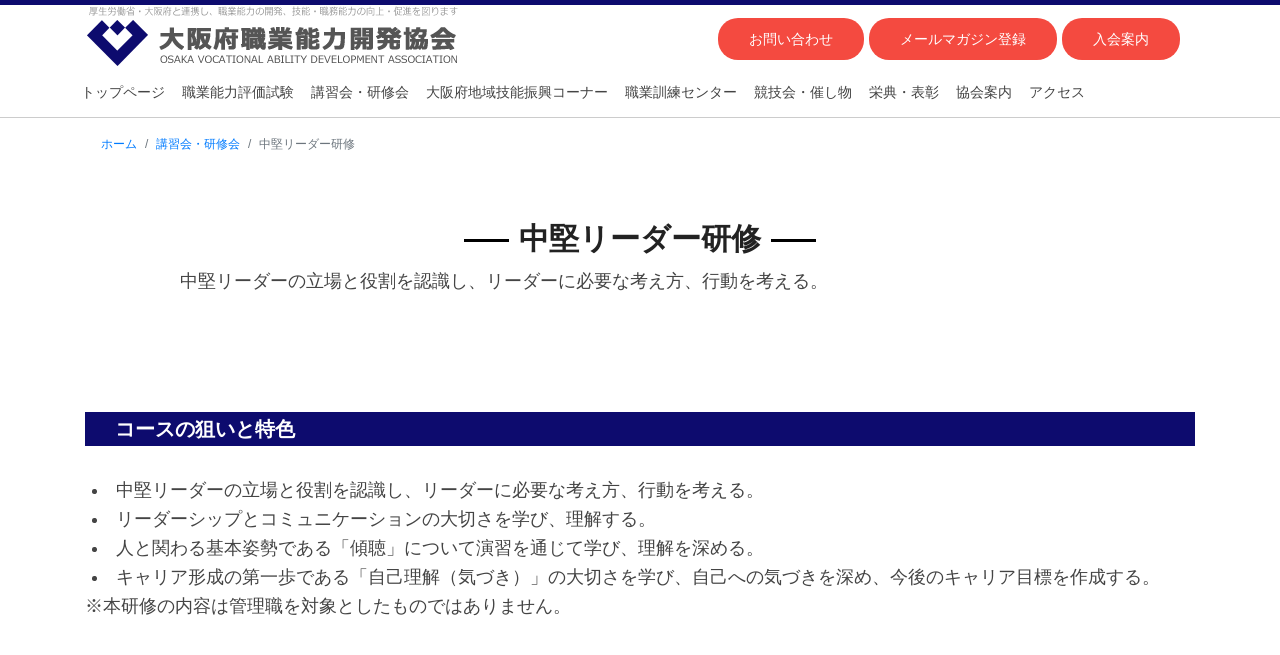

--- FILE ---
content_type: text/html
request_url: http://www.osaka-noukai.jp/training/middle_leader
body_size: 19590
content:
<!DOCTYPE html>
<html lang="ja">
<head>
<!-- Mobile Specific Meta -->
<meta name="viewport" content="width=device-width, initial-scale=1, shrink-to-fit=no">
<!-- Favicon-->
<link rel="shortcut icon" href="img/fav.png">
<meta charset="UTF-8">

<title>中堅リーダー研修</title>
<meta name="keywords" content="">
<meta name="description" content=""> 
<style></style>
<style></style>
<script></script>

<base href="/">
<!--<base href="/osaka_noukai_2020/">-->
<link rel="stylesheet" href="css/linearicons.css">
<link rel="stylesheet" href="css/font-awesome.min.css">
<link rel="stylesheet" href="css/bootstrap.css">
<link rel="stylesheet" href="css/magnific-popup.css">
<link rel="stylesheet" href="css/nice-select.css">
<link rel="stylesheet" href="css/animate.min.css">
<link rel="stylesheet" href="css/owl.carousel.css">
<link rel="stylesheet" href="css/main.css">
</head>

  <body><!-- #BeginLibraryItem "/Library/header.lbi" --><header id="header">
  <div class="container">
    <div class="row align-items-center justify-content-between d-flex">
      <div id="logo" class="row" style="width:100%">
        <div class="col-4">
          <a href="index.asp"><img src="img/header_logo.png" alt="" title="" /></a>
         </div>
        <div class="col-8 text-rigth align-middle sp-d-none">
          <a href="Contact.asp" class="genric-btn danger circle">お問い合わせ</a>
          <a href="magazine.asp" class="genric-btn danger circle">メールマガジン登録</a>
          <a href="about/admission" class="genric-btn danger circle">入会案内</a>
        </div>
      </div>
      <nav id="nav-menu-container" class="text-center">
        <ul class="nav-menu">
          <li><span class="hover-action"><a href="index.asp">トップページ</a></span></li>
          <li class="menu-has-children"><span class="hover-action"><a href="exam">職業能力評価試験</a></span>
            <ul>
              <li><a href="exam/skill">技能検定（国家検定）</a>
              <li><a href="exam/skillanytime">技能検定随時試験（国家検定）</a></li>
              <li><a href="exam/cs">コンピュータサービス技能評価試験</a></li>
              <li><a href="exam/bc">ビジネス・キャリア検定試験</a></li>
            </ul>
          </li><!-- .menu-has-children -->
          <li class="menu-has-children"><span class="hover-action"><a href="training">講習会・研修会</a></span>
            <ul>
              <li><a href="training/TWI">管理監督者コース（T.W.I）</a></li>
              <li><a href="training/instructor">職業訓練指導員講習（48時間）</a></li>
              <li><a href="training/new_employee">新入社員基礎講座</a></li>
              <li><a href="training/middle_leader">中堅リーダー研修</a></li>
              <li><a href="vtc/index.asp#service-1">労働安全衛生法に基づく講習会</a></li>
              <li><a href="vtc/index.asp#service-2">施工管理技術士受検講座</a></li>
              <li><a href="vtc/index.asp#service-3">電気関係講習会</a></li>
            </ul>
          </li><!-- .menu-has-children -->

          <li class="menu-has-children"><span class="hover-action"><a href="rspc/index.asp">大阪府地域技能振興コーナー</a></span>
            <ul>
              <li><a href="rspc/EventList.html">「匠が教えるものづくり教室」の開催</a></li>
              <li><a href="rspc/consult/ginoushinkou">地域における技能振興</a></li>
              <li><a href="rspc/consult/jitsugishidou">若手従業員や生徒の技能向上の支援（実技指導）</a></li>
              <li><a href="MovieList.asp">動画ニュース一覧</a></li>
              
            </ul>
          </li>
          <li><span class="hover-action"><a href="vtc/index.asp">職業訓練センター</a></span></li>
          <li class="menu-has-children"><span class="hover-action"><a href="event">競技会・催し物</a></span>
            <ul>
              <li><a href="event/olympic">技能五輪</a></li>
              <li><a href="event/grandprix">技能グランプリ</a></li>
            </ul>
          </li><!-- .menu-has-children -->
          <li class="menu-has-children"><span class="hover-action"><a href="award">栄典・表彰</a></span>
            <ul>
              <li><a href="award/jokun-houshou">叙勲・褒章</a></li>
              <li><a href="award/takuetsu">卓越した技能者表彰（現代の名工）</a></li>
              <li><a href="award/naniwa-meikou">大阪府優秀技能者表彰（なにわの名工）</a></li>
              <li><a href="award/naniwa-wakaba">大阪府青年優秀技能者表彰(なにわの名工若葉賞)</a></li>
              <li><a href="award/sokushintaikai">大阪府職業能力開発促進大会</a></li>
              <li><a href="award/kouroudaijin">厚生労働大臣表彰</a></li>
              <li><a href="award/javada">中央職業能力開発協会会長表彰</a></li>
            </ul>
          </li><!-- .menu-has-children -->
          <li class="menu-has-children"><span class="hover-action"><a href="about">協会案内</a></span>
            <ul>
              <li><a href="about/soshikizu">協会組織図・業務内容</a></li>
              <li><a href="about/enkaku">沿革</a></li>
              <li><a href="about/officer_list">役員名簿</a></li>
              <li><a href="about/member">協会会員一覧</a></li>
              <li><a href="MovieList.asp">動画ニュース</a></li>
              <li><a href="about/service-library">協会ライブラリー</a></li>
              <li><a href="about/disclosure">情報公開</a></li>
            </ul>
          </li><!-- .menu-has-children -->
          <li><span class="hover-action"><a href="access">アクセス</a></span></li>

          <li class="pc-d-none"><span class="hover-action"><a href="Contact.asp">お問い合わせ</a></span></li>
          <li class="pc-d-none"><span class="hover-action"><a href="magazine.asp">メールマガジン登録</a></span></li>
          <li class="pc-d-none"><span class="hover-action"><a href="about/admission">入会案内</a></span></li>
        </ul>
      </nav><!-- #nav-menu-container -->
    </div>
  </div>
</header><!-- #EndLibraryItem --><!-- start banner Area -->
<section class="banner-area relative" id="banner-area">
</section>
<!-- End banner Area -->

<section id="app">
  <contents-component v-bind:contents="contents"><div class="loading" v-bind:class="{loaded:true}"></div></contents-component>
</section><!-- #BeginLibraryItem "/Library/footer.lbi" --><!-- Start link Area -->
<section class="section-gap" style="clear:both;">
  <div class="container">
    <div class="row">
      <div class="col-lg-3 col-sm-4 col-6 mb-15">
        <a href="https://www.javada.or.jp/" target="_blank"><img src="img/ban1.png" width="100%" alt="中央職業能力開発協会"></a>
      </div>
      <div class="col-lg-3 col-sm-4 col-6 mb-15">
        <a href="https://waza.mhlw.go.jp/" target="_blank"><img src="img/ban3.png" width="100%" alt="技のとびら"></a>
      </div>
      <div class="col-lg-3 col-sm-4 col-6 mb-15">
        <a href="https://www.javada.or.jp/jigyou/gino/business/index.html" target="_blank"><img src="img/ban5.png" width="100%" alt="ビジキャリ"></a>
      </div>
      <div class="col-lg-3 col-sm-4 col-6 mb-15">
        <a href="https://monozukuri-meister.mhlw.go.jp/mm/mm/contents/home/" target="_blank"><img src="img/ban8.png" width="100%" alt="ものづくりマイスター／ITマスター データベース"></a>
      </div>
    </div>
  </div>
</section>

<!-- start footer Area -->
<footer class="footer-area">
  <div class="container">
    <div class="row">

      <div class="col-lg-6">
        <div class="single-footer-widget">
          <h5 class="mb-30"><img src="img/footer_logo.png" width="60%"></h5>
          <address>
            〒550-0011<br>大阪府大阪市西区阿波座2-1-1<br>CAMCO西本町ビル6階<br>
            【TEL】 06-6534-7510<br>【FAX】 06-6534-7511
          </address>
        </div>
      </div>

      <div class="col-lg-6">
        <div class="single-footer-widget">
          <h4>Contents</h4>
          <hr>
          <div class="row">
            <ul class="col-md-6 w-list-mark">
              <li><a href="index.asp">トップページ</a></li>
              <li><a href="exam">職業能力評価試験</a></li>
              <li><a href="training">講習会・研修会</a></li>
              <li><a href="rspc/index.asp">大阪府地域技能振興コーナー</a></li>
              <li><a href="vtc/index.asp">職業訓練センター</a></li>
              <li><a href="event">競技会・催し物</a></li>
              <li><a href="award">栄典・表彰</a></li>
            </ul>
            <ul class="col-md-6 w-list-mark">
              <li><a href="about">協会案内</a></li>
              <li><a href="Contact.asp">お問い合わせ</a></li>
              <li><a href="about/admission">入会案内</a></li>
              <li><a href="magazine.asp">メールマガジンの登録</a></li>
              <!--<li><a href="../guide">ホームページの利用について</a></li>-->
              <!--<li><a href="../privacy">個人情報の取り扱いについて</a></li>-->
              <li><a href="sitemap">サイトマップ</a></li>
            </ul>
          </div>
        </div>
      </div>

    </div><!--row-->
    <div class="text-center pt-50">
      Copyright (C) 2020 Osaka Vocational Ability Development Association. All rights reserved.
    </div>

  </div><!--container-->
</footer>

<p id="page-top"><a href="#">TOP</a></p>
<!-- #EndLibraryItem --><script src="https://cdn.jsdelivr.net/npm/promise-polyfill@8/dist/polyfill.min.js"></script>
<script src="js/vendor/jquery-2.2.4.min.js"></script>
<script src="https://cdnjs.cloudflare.com/ajax/libs/popper.js/1.12.9/umd/popper.min.js" integrity="sha384-ApNbgh9B+Y1QKtv3Rn7W3mgPxhU9K/ScQsAP7hUibX39j7fakFPskvXusvfa0b4Q" crossorigin="anonymous"></script>
<script src="js/vendor/bootstrap.min.js"></script>
<script src="https://maps.googleapis.com/maps/api/js?key=AIzaSyBhOdIF3Y9382fqJYt5I_sswSrEw5eihAA" type="text/javascript"></script>
<script src="js/easing.min.js"></script>
<script src="js/hoverIntent.js"></script>
<script src="js/superfish.min.js"></script>
<script src="js/jquery.ajaxchimp.min.js"></script>
<script src="js/jquery.magnific-popup.min.js"></script>
<script src="js/owl.carousel.min.js"></script>	
<script src="js/imagesloaded.pkgd.min.js"></script>
<script src="js/justified.min.js"></script>
<script src="js/jquery.sticky.js"></script>
<script src="js/jquery.nice-select.min.js"></script>
<script src="js/parallax.min.js"></script>
<script src="js/mail-script.js"></script>
<script src="js/axios.js"></script>
<script src="js/vue.js"></script>
<script src="js/main.js"></script>

<script id="ContentsTemplate" type="text/x-template">
<section>
  <div v-for="item in contents">
    <template v-if="item.contenttype == 1">
      <div class="line clearfix">
        <h2 class="stitle-detail" v-bind:name="item.content.titleid2" v-bind:id="item.content.titleid">
        <span>{{item.content.title2}}</span>
        </h2>
      </div>
    </template>
    <template v-if="item.contenttype == 2">
      <template v-if="item.content.itemtype2 == 1">
        <div class="d-text line clearfix" v-html="item.content.body12"></div>
      </template>
      <template v-if="item.content.itemtype2 == 2">
        <div class="content-item-body2 line clearfix">
          <div class="d-body-l" v-html="item.content.body12"></div>
          <div class="d-body-r" v-html="item.content.body22"></div>
        </div>
      </template>
      <template v-if="item.content.itemtype2 == 3">
        <div class="content-item-body3 line clearfix">
          <div class="d-body-l" v-html="item.content.body12"></div>
          <div class="d-body-c" v-html="item.content.body22"></div>
          <div class="d-body-r" v-html="item.content.body32"></div>
        </div>
      </template>
    </template>
    <template v-if="item.contenttype == 3">
      <template v-if="item.content.itemtype2 == 1">
        <div class="contnt-item-photo1 line clearfix">
          <a href="item.content.linktype12==0?'':(item.content.linktype12==1?item.content.url12:item.content.oldphoto1)" v-bind:onclick="item.content.urltype12 && item.content.linkType12 > 0 ?'window.open(this.href);return false':''">
            <img v-bind:src="item.content.oldphoto1" alt="item.content.photoalt12" v-bind:width="item.content.photowidth12?item.content.photowidth12:'100%'" class="d-img-1">
          </a>
          <span class="photo-comment">{{item.content.photoComment12}}</span>
        </div>
      </template>
      <template v-if="item.content.itemtype == 2">
        <div class="contnt-item-photo2 line clearfix">
          <p>
            <a href="item.content.linktype12==0?'':(item.content.linktype12==1?item.content.url12:item.content.oldphoto1)" v-bind:onclick="item.content.urltype12 && item.content.linktype12 > 0 ?'window.open(this.href);return false':''">
              <img v-bind:src="item.content.oldphoto1" alt="item.content.photoalt12" v-bind:width="item.content.photowidth12?item.content.photowidth12:'100%'" class="d-img-2">
            </a>
            <span class="photo-comment">{{item.content.photoComment12}}</span>
          </p>
          <p>
            <a href="item.content.linktype22==0?'':(item.content.linktype22==1?item.content.url22:item.content.oldphoto2)" v-bind:onclick="item.content.urltype22 && item.content.linktype22 > 0 ?'window.open(this.href);return false':''">
              <img v-bind:src="item.content.oldphoto2" alt="item.content.photoalt22" v-bind:width="item.content.photowidth22?item.content.photowidth22:'100%'" class="d-img-2">
            </a>
            <span class="photo-comment">{{item.content.photoComment22}}</span>
          </p>
        </div>
      </template>
      <template v-if="item.content.itemtype == 3">
        <div class="contnt-item-photo3 line clearfix">
          <p>
            <a href="item.content.linktype12==0?'':(item.content.linktype12==1?item.content.url12:item.content.oldphoto1)" v-bind:onclick="item.content.urltype12 && item.content.linktype12 > 0 ?'window.open(this.href);return false':''">
              <img v-bind:src="item.content.oldphoto1" alt="item.content.photoalt12" v-bind:width="item.content.photowidth12?item.content.photowidth12:'100%'" class="d-img-3">
            </a>
            <span class="photo-comment">{{item.content.photoComment12}}</span>
          </p>
          <p>
            <a href="item.content.linktype22==0?'':(item.content.linktype22==1?item.content.url22:item.content.oldphoto2)" v-bind:onclick="item.content.urltype22 && item.content.linktype22 > 0 ?'window.open(this.href);return false':''">
              <img v-bind:src="item.content.oldphoto2" alt="item.content.photoalt22" v-bind:width="item.content.photowidth22?item.content.photowidth22:'100%'" class="d-img-3">
            </a>
            <span class="photo-comment">{{item.content.photoComment22}}</span>
          </p>
          <p>
            <a href="item.content.linktype32==0?'':(item.content.linktype32==1?item.content.url32:item.content.oldphoto3)" v-bind:onclick="item.content.urltype32 && item.content.linktype32 > 0 ?'window.open(this.href);return false':''">
              <img v-bind:src="item.content.oldphoto3" alt="item.content.photoalt32" v-bind:width="item.content.photowidth32?item.content.photowidth32:'100%'" class="d-img-3">
            </a>
            <span class="photo-comment">{{item.content.photoComment32}}</span>
          </p>
        </div>
      </template>
      <template v-if="item.content.itemtype == 4">
        <div class="contnt-item-bphoto1 line clearfix">
          <div class="d-photo">
            <a href="item.content.linktype12==0?'':(item.content.linktype12==1?item.content.url12:item.content.oldphoto1)" v-bind:onclick="item.content.urltype12 && item.content.linkType12 > 0 ?'window.open(this.href);return false':''">
              <img v-bind:src="item.content.oldphoto1" alt="item.content.photoalt12" v-bind:width="item.content.photowidth12?item.content.photowidth12:'100%'" class="d-img-1">
            </a>
            <span class="photo-comment">{{item.content.photoComment12}}</span>
          </div>
          <div class="d-body line clearfix" v-html="item.content.body12">
          </div>
        </div>
      </template>
      <template v-if="item.content.itemtype == 5">
        <div class="contnt-item-bphoto2 line clearfix">
          <div class="d-body line clearfix" v-html="item.content.body12">
          </div>
          <div class="d-photo">
            <a href="item.content.linktype12==0?'':(item.content.linktype12==1?item.content.url12:item.content.oldphoto1)" v-bind:onclick="item.content.urltype12 && item.content.linkType12 > 0 ?'window.open(this.href);return false':''">
              <img v-bind:src="item.content.oldphoto1" alt="item.content.photoalt12" v-bind:width="item.content.photowidth12?item.content.photowidth12:'100%'" class="d-img-1">
            </a>
            <span class="photo-comment">{{item.content.photoComment12}}</span>
          </div>
        </div>
      </template>
    </template>
    <template v-if="item.contenttype == 4">
      <div class="contnt-item-file line clearfix">
        <ul>
          <li><a v-bind:href="item.content.oldfile1" onclick="window.open(this.href);return false;">{{item.content.filetitle12}}</a></li>
          <li><a v-show="item.content.itemtype2>1" v-bind:href="item.content.oldfile2" onclick="window.open(this.href);return false;">{{item.content.filetitle22}}</a></li>
          <li><a v-show="item.content.itemtype2>2" v-bind:href="item.content.oldfile3" onclick="window.open(this.href);return false;">{{item.content.filetitle32}}</a v-show="item.content.itemtype>2"></li>
        </ul>
      </div>
    </template>
  </div>
</section>
</script>
<script>
(function(){
  Vue.component('ContentsComponent', {
    template: '#ContentsTemplate',
    props: ['contents']
  })
})()
</script>

    <script>
      (function(){
        var axios = require('axios');

        var vue = new Vue({
          el: "#app",
          data: {
            contents: {}
          },
          mounted: function(){
            axios({
              method: "GET",
              url: "api/contents/81"
            }).then(
              function(response){
                vue.contents = response.data;
                Vue.nextTick(function(){
                  if($_ready){
                    $_ready();
                  }
                  if(location.hash){
                    var target = document.getElementById(location.hash.substr(1));
                    var header = document.getElementById("header");
                    if(target){
                      window.scrollTo(0, target.offsetTop - header.offsetHeight);
                    }
                  }
                })
              }
            )
          }
        })
      })()
    </script>	


  </body>
</html>

--- FILE ---
content_type: text/css
request_url: http://www.osaka-noukai.jp/css/main.css
body_size: 74014
content:
/*--------------------------- Color variations ----------------------*/
/* Medium Layout: 1280px */
/* Tablet Layout: 768px */
/* Mobile Layout: 320px */
/* Wide Mobile Layout: 480px */
/* =================================== */
/*  Basic Style 
/* =================================== */

::-moz-selection {
  /* Code for Firefox */
  background-color: #007bff;
  color: #fff;
}

::selection {
  background-color: #007bff;
  color: #fff;
}

::-webkit-input-placeholder {
  /* WebKit, Blink, Edge */
  color: #777777;
  font-weight: 300;
}

:-moz-placeholder {
  /* Mozilla Firefox 4 to 18 */
  color: #777777;
  opacity: 1;
  font-weight: 300;
}

::-moz-placeholder {
  /* Mozilla Firefox 19+ */
  color: #777777;
  opacity: 1;
  font-weight: 300;
}

:-ms-input-placeholder {
  /* Internet Explorer 10-11 */
  color: #777777;
  font-weight: 300;
}

::-ms-input-placeholder {
  /* Microsoft Edge */
  color: #777777;
  font-weight: 300;
}

body {
  color: #444;
  font-family: sans-serif;
  font-size: 18px;
  font-weight: 300;
  line-height: 1.625em;
  position: relative;
}

ol, ul {
  margin: 0;
  padding: 0;
  list-style: none;
}

select {
  display: block;
}

figure {
  margin: 0;
}
figcaption{
	font-size:14px;
}
a {
  -webkit-transition: all 0.3s ease 0s;
  -moz-transition: all 0.3s ease 0s;
  -o-transition: all 0.3s ease 0s;
  transition: all 0.3s ease 0s;
}

iframe {
  border: 0;
}

a, a:focus{
  text-decoration: none;
  outline: 0;
}

.btn.active.focus,
.btn.active:focus,
.btn.focus,
.btn.focus:active,
.btn:active:focus,
.btn:focus {
  text-decoration: none;
  outline: 0;
}

.card-panel {
  margin: 0;
  padding: 60px;
}

/**
 *  Typography
 *
 **/
.btn i, .btn-large i, .btn-floating i, .btn-large i, .btn-flat i {
  font-size: 1em;
  line-height: inherit;
}

.gray-bg {
  background: #f9f9ff;
}

h1, h2, h3,
h4, h5, h6 {
  font-family: "Poppins", sans-serif;
  color: #222222;
  line-height: 1.2em !important;
  margin-bottom: 0;
  margin-top: 0;
  font-weight: 600;
}

.h1, .h2, .h3,
.h4, .h5, .h6 {
  margin-bottom: 0;
  margin-top: 0;
  font-family: sans-serif;
  font-weight: 600;
  color: #222222;
}

h1, .h1 {
  font-size: 36px;
}

h2, .h2 {
  font-size: 30px;
}

h3, .h3 {
  font-size: 24px;
}

h4, .h4 {
  font-size: 18px;
}

h5, .h5 {
  font-size: 16px;
}

h6, .h6 {
  font-size: 14px;
  color: #222222;
}

td, th {
  border-radius: 0px;
}

/**
 * For modern browsers
 * 1. The space content is one way to avoid an Opera bug when the
 *    contenteditable attribute is included anywhere else in the document.
 *    Otherwise it causes space to appear at the top and bottom of elements
 *    that are clearfixed.
 * 2. The use of `table` rather than `block` is only necessary if using
 *    `:before` to contain the top-margins of child elements.
 */
.clear::before, .clear::after {
  content: " ";
  display: table;
}

.clear::after {
  clear: both;
}

.fz-11 {
  font-size: 11px;
}

.fz-12 {
  font-size: 12px;
}

.fz-13 {
  font-size: 13px;
}

.fz-14 {
  font-size: 14px;
}

.fz-15 {
  font-size: 15px;
}

.fz-16 {
  font-size: 16px;
}

.fz-18 {
  font-size: 18px;
}

.fz-30 {
  font-size: 30px;
}

.fz-48 {
  font-size: 48px !important;
}

.fw100 {
  font-weight: 100;
}

.fw300 {
  font-weight: 300;
}

.fw400 {
  font-weight: 400 !important;
}

.fw500 {
  font-weight: 500;
}

.f700 {
  font-weight: 700;
}

.fsi {
  font-style: italic;
}

.mt-10 {
  margin-top: 10px;
}

.mt-15 {
  margin-top: 15px;
}

.mt-20 {
  margin-top: 20px;
}

.mt-25 {
  margin-top: 25px;
}

.mt-30 {
  margin-top: 30px;
}

.mt-35 {
  margin-top: 35px;
}

.mt-40 {
  margin-top: 40px;
}

.mt-50 {
  margin-top: 50px;
}

.mt-60 {
  margin-top: 60px;
}

.mt-70 {
  margin-top: 70px;
}

.mt-80 {
  margin-top: 80px;
}

.mt-100 {
  margin-top: 100px;
}

.mt-120 {
  margin-top: 120px;
}

.mt-150 {
  margin-top: 150px;
}

.ml-0 {
  margin-left: 0 !important;
}

.ml-5 {
  margin-left: 5px !important;
}

.ml-10 {
  margin-left: 10px;
}

.ml-15 {
  margin-left: 15px;
}

.ml-20 {
  margin-left: 20px;
}

.ml-30 {
  margin-left: 30px;
}

.ml-50 {
  margin-left: 50px;
}

.mr-0 {
  margin-right: 0 !important;
}

.mr-5 {
  margin-right: 5px !important;
}

.mr-15 {
  margin-right: 15px;
}

.mr-10 {
  margin-right: 10px;
}

.mr-20 {
  margin-right: 20px;
}

.mr-30 {
  margin-right: 30px;
}

.mr-50 {
  margin-right: 50px;
}

.mb-0 {
  margin-bottom: 0px;
}

.mb-0-i {
  margin-bottom: 0px !important;
}

.mb-5 {
  margin-bottom: 5px;
}

.mb-10 {
  margin-bottom: 10px;
}

.mb-15 {
  margin-bottom: 15px;
}

.mb-20 {
  margin-bottom: 20px;
}

.mb-25 {
  margin-bottom: 25px;
}

.mb-30 {
  margin-bottom: 30px;
}

.mb-40 {
  margin-bottom: 40px;
}

.mb-50 {
  margin-bottom: 50px;
}

.mb-60 {
  margin-bottom: 60px;
}

.mb-70 {
  margin-bottom: 70px;
}

.mb-80 {
  margin-bottom: 80px;
}

.mb-90 {
  margin-bottom: 90px;
}

.mb-100 {
  margin-bottom: 100px;
}

.pt-0 {
  padding-top: 0px;
}

.pt-10 {
  padding-top: 10px;
}

.pt-15 {
  padding-top: 15px;
}

.pt-20 {
  padding-top: 20px;
}

.pt-25 {
  padding-top: 25px;
}

.pt-30 {
  padding-top: 30px;
}

.pt-40 {
  padding-top: 40px;
}

.pt-50 {
  padding-top: 50px;
}

.pt-60 {
  padding-top: 60px;
}

.pt-70 {
  padding-top: 70px;
}

.pt-80 {
  padding-top: 80px;
}

.pt-90 {
  padding-top: 90px;
}

.pt-100 {
  padding-top: 100px;
}

.pt-120 {
  padding-top: 120px;
}

.pt-150 {
  padding-top: 150px;
}

.pt-170 {
  padding-top: 170px;
}

.pb-0 {
  padding-bottom: 0px;
}

.pb-10 {
  padding-bottom: 10px;
}

.pb-15 {
  padding-bottom: 15px;
}

.pb-20 {
  padding-bottom: 20px;
}

.pb-25 {
  padding-bottom: 25px;
}

.pb-30 {
  padding-bottom: 30px;
}

.pb-40 {
  padding-bottom: 40px;
}

.pb-50 {
  padding-bottom: 50px;
}

.pb-60 {
  padding-bottom: 60px;
}

.pb-70 {
  padding-bottom: 70px;
}

.pb-80 {
  padding-bottom: 80px;
}

.pb-90 {
  padding-bottom: 90px;
}

.pb-100 {
  padding-bottom: 100px;
}

.pb-120 {
  padding-bottom: 120px;
}

.pb-150 {
  padding-bottom: 150px;
}

.pr-30 {
  padding-right: 30px;
}

.pl-30 {
  padding-left: 30px;
}

.pl-90 {
  padding-left: 90px;
}

.p-40 {
  padding: 40px;
}

.float-left {
  float: left;
}

.float-right {
  float: right;
}

.text-italic {
  font-style: italic;
}

.text-white {
  color: #fff;
}

.text-black {
  color: #000;
}

.transition {
  -webkit-transition: all 0.3s ease 0s;
  -moz-transition: all 0.3s ease 0s;
  -o-transition: all 0.3s ease 0s;
  transition: all 0.3s ease 0s;
}

.section-full {
  padding: 100px 0;
}

.section-half {
  padding: 75px 0;
}

.text-center {
  text-align: center;
}

.text-left {
  text-align: left;
}

.text-rigth {
  text-align: right;
}

.flex {
  display: -webkit-box;
  display: -webkit-flex;
  display: -moz-flex;
  display: -ms-flexbox;
  display: flex;
}

.inline-flex {
  display: -webkit-inline-box;
  display: -webkit-inline-flex;
  display: -moz-inline-flex;
  display: -ms-inline-flexbox;
  display: inline-flex;
}

.flex-grow {
  -webkit-box-flex: 1;
  -webkit-flex-grow: 1;
  -moz-flex-grow: 1;
  -ms-flex-positive: 1;
  flex-grow: 1;
}

.flex-wrap {
  -webkit-flex-wrap: wrap;
  -moz-flex-wrap: wrap;
  -ms-flex-wrap: wrap;
  flex-wrap: wrap;
}

.flex-left {
  -webkit-box-pack: start;
  -ms-flex-pack: start;
  -webkit-justify-content: flex-start;
  -moz-justify-content: flex-start;
  justify-content: flex-start;
}

.flex-middle {
  -webkit-box-align: center;
  -ms-flex-align: center;
  -webkit-align-items: center;
  -moz-align-items: center;
  align-items: center;
}

.flex-right {
  -webkit-box-pack: end;
  -ms-flex-pack: end;
  -webkit-justify-content: flex-end;
  -moz-justify-content: flex-end;
  justify-content: flex-end;
}

.flex-top {
  -webkit-align-self: flex-start;
  -moz-align-self: flex-start;
  -ms-flex-item-align: start;
  align-self: flex-start;
}

.flex-center {
  -webkit-box-pack: center;
  -ms-flex-pack: center;
  -webkit-justify-content: center;
  -moz-justify-content: center;
  justify-content: center;
}

.flex-bottom {
  -webkit-align-self: flex-end;
  -moz-align-self: flex-end;
  -ms-flex-item-align: end;
  align-self: flex-end;
}

.space-between {
  -webkit-box-pack: justify;
  -ms-flex-pack: justify;
  -webkit-justify-content: space-between;
  -moz-justify-content: space-between;
  justify-content: space-between;
}

.space-around {
  -ms-flex-pack: distribute;
  -webkit-justify-content: space-around;
  -moz-justify-content: space-around;
  justify-content: space-around;
}

.flex-column {
  -webkit-box-direction: normal;
  -webkit-box-orient: vertical;
  -webkit-flex-direction: column;
  -moz-flex-direction: column;
  -ms-flex-direction: column;
  flex-direction: column;
}

.flex-cell {
  display: -webkit-box;
  display: -webkit-flex;
  display: -moz-flex;
  display: -ms-flexbox;
  display: flex;
  -webkit-box-flex: 1;
  -webkit-flex-grow: 1;
  -moz-flex-grow: 1;
  -ms-flex-positive: 1;
  flex-grow: 1;
}

.display-table {
  display: table;
}

.light {
  color: #fff;
}

.dark {
  color: #222;
}

.relative {
  position: relative;
}

.overflow-hidden {
  overflow: hidden;
}

.overlay {
  position: absolute;
  left: 0;
  right: 0;
  top: 0;
  bottom: 0;
}

.container.fullwidth {
  width: 100%;
}

.container.no-padding {
  padding-left: 0;
  padding-right: 0;
}

.no-padding {
  padding: 0;
}

.section-bg {
  background: #f9fafc;
}

@media (max-width: 767px) {
  .no-flex-xs {
    display: block !important;
  }
}

.row.no-margin {
  margin-left: 0;
  margin-right: 0;
}

.sample-text-area {
  background: #fff;
  padding: 100px 0 70px 0;
}

.text-heading {
  margin-bottom: 30px;
  font-size: 24px;
}

h1 {
  font-size: 30px;
}

h1 {
  position: relative;
  display: inline-block;
  padding: 0 55px;
}
@media (max-width: 768px){
  h1{
    font-size:26px;
  }
}
h1:before, h1:after {
  content: '';
  position: absolute;
  top: 50%;
  display: inline-block;
  width: 45px;
  height: 3px;
  background-color: black;
}

h1:before {
  left:0;
}
h1:after {
  right: 0;
}
h2 {
  font-size: 20px;
  color:#ffffff;
  background-color:#0d0b6e;
  padding:5px 20px 5px 30px;
  margin-bottom:30px;
}

h3 {
  font-size: 18px;
}

h4 {
  font-size: 18px;
}

h5 {
  font-size: 16px;
}

h6 {
  font-size: 14px;
}

h1, h2, h3, h4, h5, h6 {
  line-height: 1.5em;
}

.typography h1, .typography h2, .typography h3, .typography h4, .typography h5, .typography h6 {
  color: #777777;
}

.button-area {
  background: #fff;
}

.button-area .border-top-generic {
  padding: 70px 15px;
  border-top: 1px dotted #eee;
}

.button-group-area .genric-btn {
  margin-right: 10px;
  margin-top: 10px;
}

.button-group-area .genric-btn:last-child {
  margin-right: 0;
}

.genric-btn {
  display: inline-block;
  outline: none;
  line-height: 40px;
  padding: 0 30px;
  font-size: .8em;
  text-align: center;
  text-decoration: none;
  font-weight: 500;
  cursor: pointer;
  -webkit-transition: all 0.3s ease 0s;
  -moz-transition: all 0.3s ease 0s;
  -o-transition: all 0.3s ease 0s;
  transition: all 0.3s ease 0s;
}

.genric-btn:focus {
  outline: none;
}
.genric-btn:hover {
  text-decoration:none;
}
.genric-btn.e-large {
  padding: 0 40px;
  line-height: 50px;
}

.genric-btn.large {
  line-height: 45px;
}

.genric-btn.medium {
  line-height: 30px;
}

.genric-btn.small {
  line-height: 25px;
}

.genric-btn.radius {
  border-radius: 3px;
}

.genric-btn.circle {
  border-radius: 20px;
}

.genric-btn.arrow {
  display: -webkit-inline-box;
  display: -ms-inline-flexbox;
  display: inline-flex;
  -webkit-box-align: center;
  -ms-flex-align: center;
  align-items: center;
}

.genric-btn.arrow span {
  margin-left: 10px;
}

.genric-btn.default {
  color: #222222;
  background: #f9f9ff;
  border: 1px solid transparent;
}

.genric-btn.default:hover {
  border: 1px solid #f9f9ff;
  background: #fff;
}

.genric-btn.default-border {
  border: 1px solid #f9f9ff;
  background: #fff;
}

.genric-btn.default-border:hover {
  color: #222222;
  background: #f9f9ff;
  border: 1px solid transparent;
}

.genric-btn.primary {
  color: #fff;
  background: #88d200;
  border: 1px solid transparent;
}

.genric-btn.primary:hover {
  color: #88d200;
  border: 1px solid #88d200;
  background: #fff;
}

.genric-btn.primary-border {
  color: #88d200;
  border: 1px solid #88d200;
  background: #fff;
}

.genric-btn.primary-border:hover {
  color: #fff;
  background: #88d200;
  border: 1px solid transparent;
}

.genric-btn.success {
  color: #fff;
  background: #4cd3e3;
  border: 1px solid transparent;
}

.genric-btn.success:hover {
  color: #4cd3e3;
  border: 1px solid #4cd3e3;
  background: #fff;
}

.genric-btn.success-border {
  color: #4cd3e3;
  border: 1px solid #4cd3e3;
  background: #fff;
}

.genric-btn.success-border:hover {
  color: #fff;
  background: #4cd3e3;
  border: 1px solid transparent;
}

.genric-btn.info {
  color: #fff;
  background: #38a4ff;
  border: 1px solid transparent;
}

.genric-btn.info:hover {
  color: #38a4ff;
  border: 1px solid #38a4ff;
  background: #fff;
}

.genric-btn.info-border {
  color: #38a4ff;
  border: 1px solid #38a4ff;
  background: #fff;
}

.genric-btn.info-border:hover {
  color: #fff;
  background: #38a4ff;
  border: 1px solid transparent;
}

.genric-btn.warning {
  color: #fff;
  background: #f4e700;
  border: 1px solid transparent;
}

.genric-btn.warning:hover {
  color: #f4e700;
  border: 1px solid #f4e700;
  background: #fff;
}

.genric-btn.warning-border {
  color: #f4e700;
  border: 1px solid #f4e700;
  background: #fff;
}

.genric-btn.warning-border:hover {
  color: #fff;
  background: #f4e700;
  border: 1px solid transparent;
}

.genric-btn.danger {
  color: #fff;
  background: #f44a40;
  border: 1px solid transparent;
}

.genric-btn.danger:hover {
  color: #f44a40;
  border: 1px solid #f44a40;
  background: #fff;
}

.genric-btn.danger-border {
  color: #f44a40;
  border: 1px solid #f44a40;
  background: #fff;
}

.genric-btn.danger-border:hover {
  color: #fff;
  background: #f44a40;
  border: 1px solid transparent;
}

.genric-btn.link {
  color: #222222;
  background: #f9f9ff;
  text-decoration: underline;
  border: 1px solid transparent;
}

.genric-btn.link:hover {
  color: #222222;
  border: 1px solid #f9f9ff;
  background: #fff;
}

.genric-btn.link-border {
  color: #222222;
  border: 1px solid #f9f9ff;
  background: #fff;
  text-decoration: underline;
}

.genric-btn.link-border:hover {
  color: #222222;
  background: #f9f9ff;
  border: 1px solid transparent;
}

.genric-btn.disable {
  color: #222222, 0.3;
  background: #f9f9ff;
  border: 1px solid transparent;
  cursor: not-allowed;
}

.generic-blockcounsel {
  padding: 30px 50px 30px 30px;
  background: #f9f9ff;
  border-left: 2px solid #88d200;
}

.progress-table-wrap {
  overflow-x: scroll;
}

.progress-table {
  background: #f9f9ff;
  padding: 15px 0px 30px 0px;
  min-width: 800px;
}

.progress-table .serial {
  width: 11.83%;
  padding-left: 30px;
}

.progress-table .country {
  width: 28.07%;
}

.progress-table .visit {
  width: 19.74%;
}

.progress-table .percentage {
  width: 40.36%;
  padding-right: 50px;
}

.progress-table .table-head {
  display: flex;
}

.progress-table .table-head .serial, .progress-table .table-head .country, .progress-table .table-head .visit, .progress-table .table-head .percentage {
  color: #222222;
  line-height: 40px;
  text-transform: uppercase;
  font-weight: 500;
}

.progress-table .table-row {
  padding: 15px 0;
  border-top: 1px solid #edf3fd;
  display: flex;
}

.progress-table .table-row .serial, .progress-table .table-row .country, .progress-table .table-row .visit, .progress-table .table-row .percentage {
  display: flex;
  align-items: center;
}

.progress-table .table-row .country img {
  margin-right: 15px;
}

.progress-table .table-row .percentage .progress {
  width: 80%;
  border-radius: 0px;
  background: transparent;
}

.progress-table .table-row .percentage .progress .progress-bar {
  height: 5px;
  line-height: 5px;
}

.progress-table .table-row .percentage .progress .progress-bar.color-1 {
  background-color: #6382e6;
}

.progress-table .table-row .percentage .progress .progress-bar.color-2 {
  background-color: #e66686;
}

.progress-table .table-row .percentage .progress .progress-bar.color-3 {
  background-color: #f09359;
}

.progress-table .table-row .percentage .progress .progress-bar.color-4 {
  background-color: #73fbaf;
}

.progress-table .table-row .percentage .progress .progress-bar.color-5 {
  background-color: #73fbaf;
}

.progress-table .table-row .percentage .progress .progress-bar.color-6 {
  background-color: #6382e6;
}

.progress-table .table-row .percentage .progress .progress-bar.color-7 {
  background-color: #a367e7;
}

.progress-table .table-row .percentage .progress .progress-bar.color-8 {
  background-color: #e66686;
}

.single-gallery-image {
  margin-top: 30px;
  background-repeat: no-repeat !important;
  background-position: center center !important;
  background-size: cover !important;
  height: 200px;
}

.list-style {
  width: 14px;
  height: 14px;
}

.unordered-list li {
  position: relative;
  padding-left: 30px;
  line-height: 1.82em !important;
}

.unordered-list li:before {
  content: "";
  position: absolute;
  width: 14px;
  height: 14px;
  border: 3px solid #88d200;
  background: #fff;
  top: 4px;
  left: 0;
  border-radius: 50%;
}

.ordered-list {
  margin-left: 30px;
}

.ordered-list li {
  list-style-type: decimal-leading-zero;
  color: #88d200;
  font-weight: 500;
  line-height: 1.82em !important;
}

.ordered-list li span {
  font-weight: 300;
  color: #777777;
}

.ordered-list-alpha li {
  margin-left: 30px;
  list-style-type: lower-alpha;
  color: #88d200;
  font-weight: 500;
  line-height: 1.82em !important;
}

.ordered-list-alpha li span {
  font-weight: 300;
  color: #777777;
}

.ordered-list-roman li {
  margin-left: 30px;
  list-style-type: lower-roman;
  color: #88d200;
  font-weight: 500;
  line-height: 1.82em !important;
}

.ordered-list-roman li span {
  font-weight: 300;
  color: #777777;
}

.single-input {
  display: block;
  width: 100%;
  line-height: 40px;
  border: none;
  outline: none;
  background: #f9f9ff;
  padding: 0 20px;
}

.single-input:focus {
  outline: none;
}

.input-group-icon {
  position: relative;
}

.input-group-icon .icon {
  position: absolute;
  left: 20px;
  top: 0;
  line-height: 40px;
  z-index: 3;
}

.input-group-icon .icon i {
  color: #797979;
}

.input-group-icon .single-input {
  padding-left: 45px;
}

.single-textarea {
  display: block;
  width: 100%;
  line-height: 40px;
  border: none;
  outline: none;
  background: #f9f9ff;
  padding: 0 20px;
  height: 100px;
  resize: none;
}

.single-textarea:focus {
  outline: none;
}

.single-input-primary {
  display: block;
  width: 100%;
  line-height: 40px;
  border: 1px solid transparent;
  outline: none;
  background: #f9f9ff;
  padding: 0 20px;
}

.single-input-primary:focus {
  outline: none;
  border: 1px solid #88d200;
}

.single-input-accent {
  display: block;
  width: 100%;
  line-height: 40px;
  border: 1px solid transparent;
  outline: none;
  background: #f9f9ff;
  padding: 0 20px;
}

.single-input-accent:focus {
  outline: none;
  border: 1px solid #eb6b55;
}

.single-input-secondary {
  display: block;
  width: 100%;
  line-height: 40px;
  border: 1px solid transparent;
  outline: none;
  background: #f9f9ff;
  padding: 0 20px;
}

.single-input-secondary:focus {
  outline: none;
  border: 1px solid #f09359;
}

.default-switch {
  width: 35px;
  height: 17px;
  border-radius: 8.5px;
  background: #f9f9ff;
  position: relative;
  cursor: pointer;
}

.default-switch input {
  position: absolute;
  left: 0;
  top: 0;
  right: 0;
  bottom: 0;
  width: 100%;
  height: 100%;
  opacity: 0;
  cursor: pointer;
}

.default-switch input + label {
  position: absolute;
  top: 1px;
  left: 1px;
  width: 15px;
  height: 15px;
  border-radius: 50%;
  background: #88d200;
  -webkit-transition: all 0.2s;
  -moz-transition: all 0.2s;
  -o-transition: all 0.2s;
  transition: all 0.2s;
  box-shadow: 0px 4px 5px 0px rgba(0, 0, 0, 0.2);
  cursor: pointer;
}

.default-switch input:checked + label {
  left: 19px;
}

.primary-switch {
  width: 35px;
  height: 17px;
  border-radius: 8.5px;
  background: #f9f9ff;
  position: relative;
  cursor: pointer;
}

.primary-switch input {
  position: absolute;
  left: 0;
  top: 0;
  right: 0;
  bottom: 0;
  width: 100%;
  height: 100%;
  opacity: 0;
}

.primary-switch input + label {
  position: absolute;
  left: 0;
  top: 0;
  right: 0;
  bottom: 0;
  width: 100%;
  height: 100%;
}

.primary-switch input + label:before {
  content: "";
  position: absolute;
  left: 0;
  top: 0;
  right: 0;
  bottom: 0;
  width: 100%;
  height: 100%;
  background: transparent;
  border-radius: 8.5px;
  cursor: pointer;
  -webkit-transition: all 0.2s;
  -moz-transition: all 0.2s;
  -o-transition: all 0.2s;
  transition: all 0.2s;
}

.primary-switch input + label:after {
  content: "";
  position: absolute;
  top: 1px;
  left: 1px;
  width: 15px;
  height: 15px;
  border-radius: 50%;
  background: #fff;
  -webkit-transition: all 0.2s;
  -moz-transition: all 0.2s;
  -o-transition: all 0.2s;
  transition: all 0.2s;
  box-shadow: 0px 4px 5px 0px rgba(0, 0, 0, 0.2);
  cursor: pointer;
}

.primary-switch input:checked + label:after {
  left: 19px;
}

.primary-switch input:checked + label:before {
  background: #88d200;
}

.confirm-switch {
  width: 35px;
  height: 17px;
  border-radius: 8.5px;
  background: #f9f9ff;
  position: relative;
  cursor: pointer;
}

.confirm-switch input {
  position: absolute;
  left: 0;
  top: 0;
  right: 0;
  bottom: 0;
  width: 100%;
  height: 100%;
  opacity: 0;
}

.confirm-switch input + label {
  position: absolute;
  left: 0;
  top: 0;
  right: 0;
  bottom: 0;
  width: 100%;
  height: 100%;
}

.confirm-switch input + label:before {
  content: "";
  position: absolute;
  left: 0;
  top: 0;
  right: 0;
  bottom: 0;
  width: 100%;
  height: 100%;
  background: transparent;
  border-radius: 8.5px;
  -webkit-transition: all 0.2s;
  -moz-transition: all 0.2s;
  -o-transition: all 0.2s;
  transition: all 0.2s;
  cursor: pointer;
}

.confirm-switch input + label:after {
  content: "";
  position: absolute;
  top: 1px;
  left: 1px;
  width: 15px;
  height: 15px;
  border-radius: 50%;
  background: #fff;
  -webkit-transition: all 0.2s;
  -moz-transition: all 0.2s;
  -o-transition: all 0.2s;
  transition: all 0.2s;
  box-shadow: 0px 4px 5px 0px rgba(0, 0, 0, 0.2);
  cursor: pointer;
}

.confirm-switch input:checked + label:after {
  left: 19px;
}

.confirm-switch input:checked + label:before {
  background: #4cd3e3;
}

.primary-checkbox {
  width: 16px;
  height: 16px;
  border-radius: 3px;
  background: #f9f9ff;
  position: relative;
  cursor: pointer;
}

.primary-checkbox input {
  position: absolute;
  left: 0;
  top: 0;
  right: 0;
  bottom: 0;
  width: 100%;
  height: 100%;
  opacity: 0;
}

.primary-checkbox input + label {
  position: absolute;
  left: 0;
  top: 0;
  right: 0;
  bottom: 0;
  width: 100%;
  height: 100%;
  border-radius: 3px;
  cursor: pointer;
  border: 1px solid #f1f1f1;
}

.primary-checkbox input:checked + label {
  background: url(../img/elements/primary-check.png) no-repeat center center/cover;
  border: none;
}

.confirm-checkbox {
  width: 16px;
  height: 16px;
  border-radius: 3px;
  background: #f9f9ff;
  position: relative;
  cursor: pointer;
}

.confirm-checkbox input {
  position: absolute;
  left: 0;
  top: 0;
  right: 0;
  bottom: 0;
  width: 100%;
  height: 100%;
  opacity: 0;
}

.confirm-checkbox input + label {
  position: absolute;
  left: 0;
  top: 0;
  right: 0;
  bottom: 0;
  width: 100%;
  height: 100%;
  border-radius: 3px;
  cursor: pointer;
  border: 1px solid #f1f1f1;
}

.confirm-checkbox input:checked + label {
  background: url(../img/elements/success-check.png) no-repeat center center/cover;
  border: none;
}

.disabled-checkbox {
  width: 16px;
  height: 16px;
  border-radius: 3px;
  background: #f9f9ff;
  position: relative;
  cursor: pointer;
}

.disabled-checkbox input {
  position: absolute;
  left: 0;
  top: 0;
  right: 0;
  bottom: 0;
  width: 100%;
  height: 100%;
  opacity: 0;
}

.disabled-checkbox input + label {
  position: absolute;
  left: 0;
  top: 0;
  right: 0;
  bottom: 0;
  width: 100%;
  height: 100%;
  border-radius: 3px;
  cursor: pointer;
  border: 1px solid #f1f1f1;
}

.disabled-checkbox input:disabled {
  cursor: not-allowed;
  z-index: 3;
}

.disabled-checkbox input:checked + label {
  background: url(../img/elements/disabled-check.png) no-repeat center center/cover;
  border: none;
}

.primary-radio {
  width: 16px;
  height: 16px;
  border-radius: 8px;
  background: #f9f9ff;
  position: relative;
  cursor: pointer;
}

.primary-radio input {
  position: absolute;
  left: 0;
  top: 0;
  right: 0;
  bottom: 0;
  width: 100%;
  height: 100%;
  opacity: 0;
}

.primary-radio input + label {
  position: absolute;
  left: 0;
  top: 0;
  right: 0;
  bottom: 0;
  width: 100%;
  height: 100%;
  border-radius: 8px;
  cursor: pointer;
  border: 1px solid #f1f1f1;
}

.primary-radio input:checked + label {
  background: url(../img/elements/primary-radio.png) no-repeat center center/cover;
  border: none;
}

.confirm-radio {
  width: 16px;
  height: 16px;
  border-radius: 8px;
  background: #f9f9ff;
  position: relative;
  cursor: pointer;
}

.confirm-radio input {
  position: absolute;
  left: 0;
  top: 0;
  right: 0;
  bottom: 0;
  width: 100%;
  height: 100%;
  opacity: 0;
}

.confirm-radio input + label {
  position: absolute;
  left: 0;
  top: 0;
  right: 0;
  bottom: 0;
  width: 100%;
  height: 100%;
  border-radius: 8px;
  cursor: pointer;
  border: 1px solid #f1f1f1;
}

.confirm-radio input:checked + label {
  background: url(../img/elements/success-radio.png) no-repeat center center/cover;
  border: none;
}

.disabled-radio {
  width: 16px;
  height: 16px;
  border-radius: 8px;
  background: #f9f9ff;
  position: relative;
  cursor: pointer;
}

.disabled-radio input {
  position: absolute;
  left: 0;
  top: 0;
  right: 0;
  bottom: 0;
  width: 100%;
  height: 100%;
  opacity: 0;
}

.disabled-radio input + label {
  position: absolute;
  left: 0;
  top: 0;
  right: 0;
  bottom: 0;
  width: 100%;
  height: 100%;
  border-radius: 8px;
  cursor: pointer;
  border: 1px solid #f1f1f1;
}

.disabled-radio input:disabled {
  cursor: not-allowed;
  z-index: 3;
}

.disabled-radio input:checked + label {
  background: url(../img/elements/disabled-radio.png) no-repeat center center/cover;
  border: none;
}

.default-select {
  height: 40px;
}

.default-select .nice-select {
  border: none;
  border-radius: 0px;
  height: 40px;
  background: #f9f9ff;
  padding-left: 20px;
  padding-right: 40px;
}

.default-select .nice-select .list {
  margin-top: 0;
  border: none;
  border-radius: 0px;
  box-shadow: none;
  width: 100%;
  padding: 10px 0 10px 0px;
}

.default-select .nice-select .list .option {
  font-weight: 300;
  -webkit-transition: all 0.3s ease 0s;
  -moz-transition: all 0.3s ease 0s;
  -o-transition: all 0.3s ease 0s;
  transition: all 0.3s ease 0s;
  line-height: 28px;
  min-height: 28px;
  font-size: 12px;
  padding-left: 20px;
}

.default-select .nice-select .list .option.selected {
  color: #88d200;
  background: transparent;
}

.default-select .nice-select .list .option:hover {
  color: #88d200;
  background: transparent;
}

.default-select .current {
  margin-right: 50px;
  font-weight: 300;
}

.default-select .nice-select::after {
  right: 20px;
}

.form-select {
  height: 40px;
  width: 100%;
}

.form-select .nice-select {
  border: none;
  border-radius: 0px;
  height: 40px;
  background: #f9f9ff;
  padding-left: 45px;
  padding-right: 40px;
  width: 100%;
}

.form-select .nice-select .list {
  margin-top: 0;
  border: none;
  border-radius: 0px;
  box-shadow: none;
  width: 100%;
  padding: 10px 0 10px 0px;
}

.form-select .nice-select .list .option {
  font-weight: 300;
  -webkit-transition: all 0.3s ease 0s;
  -moz-transition: all 0.3s ease 0s;
  -o-transition: all 0.3s ease 0s;
  transition: all 0.3s ease 0s;
  line-height: 28px;
  min-height: 28px;
  font-size: 12px;
  padding-left: 45px;
}

.form-select .nice-select .list .option.selected {
  color: #88d200;
  background: transparent;
}

.form-select .nice-select .list .option:hover {
  color: #88d200;
  background: transparent;
}

.form-select .current {
  margin-right: 50px;
  font-weight: 300;
}

.form-select .nice-select::after {
  right: 20px;
}

/*--------------------------------------------------------------
# Header
--------------------------------------------------------------*/
#header {
  padding: 0px;
  position: fixed;
  left: 0;
  top: 0;
  right: 0;
  transition: all 0.5s;
  z-index: 997;
  background-color: #fff;
  border-top:#0d0b6e solid 5px;
  border-bottom:#ccc 1px solid;
}
@media print {
  #header {
    position: absolute;
  }
}
#header hr {
  border-color: rgba(255, 255, 255, 0.3);
  margin-top: 5px;
}

.header-top {
  height: 24px;
  margin-top: 5px;
}

.header-top a {
  color: #fff;
  font-size: 12px;
}

.top-head-left ul li {
  display: inline-block;
  margin-right: 10px;
}

.top-head-right {
  text-align: right;
}

.top-head-right ul li {
  display: inline-block;
  margin-left: 10px;
}

.top-head-right ul li a {
  -webkit-transition: all 0.3s ease 0s;
  -moz-transition: all 0.3s ease 0s;
  -o-transition: all 0.3s ease 0s;
  transition: all 0.3s ease 0s;
}

.top-head-right ul li:hover a {
  color: #88d200;
}

/*#header.header-scrolled {
  transition: all 0.5s;
}*/
#header.header-scrolled{
  background: #fff;
  /*background-color:#138C2F;*/
}

@media (max-width: 673px) {
  #logo {
    margin-left: 0px;
  }
}

#header #logo h1 {
  font-size: 34px;
  margin: 0;
  padding: 0;
  line-height: 1;
  font-weight: 700;
  letter-spacing: 3px;
}

#header #logo h1 a, #header #logo h1 a:hover {
  color: #fff;
  padding-left: 10px;
  border-left: 4px solid #88d200;
}

#header #logo img {
  padding: 0;
  margin: 0;
}

@media (max-width: 768px) {
  #header #logo h1 {
    font-size: 28px;
  }
  #header #logo img {
    max-height: 50px;
  }
}

/*--------------------------------------------------------------
# Navigation Menu
--------------------------------------------------------------*/
/* Nav Menu Essentials */
.nav-menu, .nav-menu * {
  margin: 0;
  padding: 0;
  list-style: none;
}

.nav-menu ul {
  position: absolute;
  display: none;
  top: 100%;
  left: 0;
  z-index: 99;
}

.nav-menu li {
  position: relative;
  white-space: nowrap;
}

.nav-menu > li {
  float: left;
}

.nav-menu li:hover > ul,
.nav-menu li.sfHover > ul {
  display: block;
}

.nav-menu ul ul {
  top: 0;
  left: 100%;
}

.nav-menu ul li {
  min-width: 180px;
  text-align: left;
}

/* Nav Menu Arrows */
.sf-arrows .sf-with-ul {
  padding-right: 30px;
}

.sf-arrows .sf-with-ul:after {
  content: "\f107"!important;
  position: absolute;
  right: 15px;
  font-family: FontAwesome;
  font-style: normal;
  font-weight: normal;
}

.sf-arrows ul .sf-with-ul:after {
  content: "\f105";
}

/* Nav Meu Container */
#nav-menu-container {
  margin: 0;
}

@media (max-width: 768px) {
  #nav-menu-container {
    display: none;
  }
}

/* Nav Meu Styling */
.nav-menu a {
  padding: 6px 6px;
  text-decoration: none;
  display: inline-block;
  color: #444;
  font-weight: 400;
  font-size: 14px;
  text-transform: uppercase;
  outline: none;
}

.hover-action {
  display: inline-block;
  padding-bottom: 4px;
  position: relative;
}
.hover-action::after {
  background-color: #0d0b6e;
  bottom: 0;
  content: '';
  display: block;
  height: 3px;
  left: 50%;
  transform: translateX(-50%);
  position: absolute;
  transition: .5s all;
  width: 0;
}

.hover-action:hover::after {
  width: 100%;
}

.nav-menu > li {
  margin-left: 5px;
}

.nav-menu ul {
  margin: 1px 0 0 0;
  padding: 10px;
  box-shadow: 0px 0px 30px rgba(127, 137, 161, 0.25);
  background: #fff;
}

.nav-menu ul li {
  transition: 0.3s;
}

.nav-menu ul li a {
  padding: 0px 10px;
  color: #444;
  transition: 0.3s;
  display: block;
  font-size: 12px;
  text-transform: none;
}
.nav-menu ul li:hover > a {
  color: #0d0b6e;
  text-decoration:underline;
}

.nav-menu ul ul {
  margin: 0;
}

/* Mobile Nav Toggle */
#mobile-nav-toggle {
  position: fixed;
  right: 15px;
  z-index: 999;
  top: 10px;
  border: 0;
  background: none;
  font-size: 24px;
  display: none;
  transition: all 0.4s;
  outline: none;
  cursor: pointer;
}
#mobile-nav-toggle i:after{
	content:"MENU";
	display:block;
	color:#aaa;
	font-size:9px;
}
#mobile-nav-toggle i {
  color: #aaa;
  font-weight: 900;
}

@media (max-width: 1200px) {
  #mobile-nav-toggle {
    display: inline;
  }
  #nav-menu-container {
    display: none;
  }
}

/* Mobile Nav Styling */
#mobile-nav {
  position: fixed;
  top: 0;
  padding-top: 18px;
  bottom: 0;
  z-index: 998;
  background: rgba(0, 0, 0, 0.8);
  left: -260px;
  width: 260px;
  overflow-y: auto;
  transition: 0.4s;
}

#mobile-nav ul {
  padding: 0;
  margin: 0;
  list-style: none;
}

#mobile-nav ul li {
  position: relative;
}

#mobile-nav ul li a {
  color: #fff;
  font-size: 13px;
  text-transform: uppercase;
  overflow: hidden;
  padding: 10px 22px 10px 15px;
  position: relative;
  text-decoration: none;
  width: 100%;
  display: block;
  outline: none;
  font-weight: 700;
}

#mobile-nav ul li a:hover {
  color: #fff;
}

#mobile-nav ul li li {
  padding-left: 30px;
}

#mobile-nav ul .menu-has-children i {
  position: absolute;
  right: 0;
  z-index: 99;
  padding: 15px;
  cursor: pointer;
  color: #fff;
  margin-bottom:1.5rem;
}

#mobile-nav ul .menu-has-children i.fa-chevron-up {
  color: #88d200;
}

#mobile-nav ul .menu-has-children li a {
  text-transform: none;
}

#mobile-nav ul .menu-item-active {
  color: #88d200;
}

#mobile-body-overly {
  width: 100%;
  height: 100%;
  z-index: 997;
  top: 0;
  left: 0;
  position: fixed;
  background: rgba(0, 0, 0, 0.7);
  display: none;
}

/* Mobile Nav body classes */
body.mobile-nav-active {
  overflow: hidden;
}

body.mobile-nav-active #mobile-nav {
  left: 0;
}

body.mobile-nav-active #mobile-nav-toggle {
  color: #fff;
}

.section-gap {
  padding: 50px 0;
}
@media (max-width:768px) {
  .section-gap {
    padding: 20px 0;
  }
  .section-gap h2{
    font-size:1.3em;
  }
  .section-gap h2 br{
    display:none;
  }
}

.section-title {
  padding-bottom: 30px;
}

.section-title h2 {
  margin-bottom: 20px;
}

.section-title p {
  font-size: 16px;
  margin-bottom: 0;
}

@media (max-width: 991.98px) {
  .section-title p br {
    display: none;
  }
}

.primary-btn {
  background-color: #88d200;
  line-height: 42px;
  padding-left: 40px;
  padding-right: 40px;
  border: none;
  color: #fff;
  display: inline-block;
  font-weight: 500;
  position: relative;
  border: 1px solid transparent;
  -webkit-transition: all 0.3s ease 0s;
  -moz-transition: all 0.3s ease 0s;
  -o-transition: all 0.3s ease 0s;
  transition: all 0.3s ease 0s;
  cursor: pointer;
  text-transform: uppercase;
  position: relative;
}

.primary-btn:focus {
  outline: none;
}

.primary-btn span {
  color: #fff;
  position: absolute;
  top: 50%;
  transform: translateY(-60%);
  right: 30px;
  -webkit-transition: all 0.3s ease 0s;
  -moz-transition: all 0.3s ease 0s;
  -o-transition: all 0.3s ease 0s;
  transition: all 0.3s ease 0s;
}

.primary-btn:hover {
  color: #88d200;
  background-color: transparent;
  border-color: #88d200;
}

.primary-btn.white {
  border: 1px solid #fff;
  color: #fff;
}

.primary-btn.white span {
  color: #fff;
}

.primary-btn.white:hover {
  background: #fff;
  color: #88d200;
}

.primary-btn.white:hover span {
  color: #88d200;
}

.overlay {
  position: absolute;
  left: 0;
  right: 0;
  top: 0;
  bottom: 0;
}

.banner-area {
  /*background: url(../img/header-bg.jpg) center;*/
  background-size: cover;
}

.banner-area .overlay-bg {
  /*background-color: rgba(0, 0, 0, 0.3);*/
  z-index:2;
}

.banner-content {
  margin-top: -90px;
  text-align: center;
}

.banner-content h1 {
  font-size: 48px;
  font-weight: 700;
  line-height: 1em;
  margin-top: 20px;
}

.banner-content h1 span {
  font-weight: 700;
}

@media (max-width: 991.98px) {
  .banner-content h1 {
    font-size: 36px;
  }
}

@media (max-width: 991.98px) {
  .banner-content h1 br {
    display: none;
  }
}

@media (max-width: 1199.98px) {
  .banner-content h1 {
    font-size: 45px;
  }
}

@media (max-width: 414px) {
  .banner-content h1 {
    font-size: 32px;
  }
}

.banner-content h6 {
  font-size: 14px;
  font-weight: 400;
  text-transform: uppercase;
  letter-spacing: 2px;
}

@media (max-width: 1280px) {
  .banner-content br {
    display: none;
  }
}

@media (max-width: 763px) {
  .banner-content p {
    color: #222;
  }
}

.single-service {
  padding: 45px 20px;
  text-align: center;
  background-color: #f9f9ff;
  margin-bottom:15px;
  border-radius:15px;
}

.single-service .lnr {
  font-size: 36px;
  color: #222;
  color: #88d200;
}

.single-service h4 {
  margin-bottom: 20px;
  margin-top: 25px;
  color: #ffffff;
  text-shadow: 2px 2px 3px black;
  font-size:20px;
}

.single-service .image {
  display: block;
  width: 100%;
  height: auto;
}

.single-service .overlay {
  position: absolute;
  top: 0;
  bottom: 0;
  left: 0;
  right: 0;
  height: 100%;
  width: 100%;
  opacity: 0;
  transition: .5s ease;
  background-color: rgba(255,255,255,0.9);
}

.single-service:hover .overlay {
  opacity: 1;
  /*cursor: pointer;*/
}

.single-service .text {
  padding: 30px;
  color: white;
  position: absolute;
  text-align: center;
  font-size:15px!important;
  width:100%;
}

.single-service .text p {
  color: #777777;
  line-height:1.2em;
  width:100%;
  margin-bottom:0.5rem!important;
}

@media (max-width: 960px) {
  .single-service {
    margin-bottom: 30px;
  }
  .single-service .overlay {
    height: 88%;
  }
}

.intro-area {
  /*background-color: #f9f9ff;*/
  background-image:url(../img/counsel_bg_pc.jpg);
  background-position:center;
	background-size:cover;
}
@media (max-width: 768px) {
  .intro-area {
    background-image:url(../img/counsel_bg_sp.jpg);
	background-size:cover;
	background-position:center;
  }
}

.intro-left h2 {
  font-size: 30px;
  font-weight: 100;
  color:#555;
}

.intro-left h2 span {
  font-weight: 600;
}

.intro-right p{
  color:#555;
}
.intro-right hr{
	border-top-color:#555;
}
@media (max-width: 1024px) {
  .intro-left h1 br {
    display: none;
  }
}

@media (max-width: 960px) {
  .intro-left, .counsel-right {
    margin-bottom: 30px;
    text-align: center;
  }
  .intro-left h1, .counsel-right h1 {
    text-align: center;
  }
}


/*.exibition-area {
  background-color: #f9f9ff;
}*/

.exibition-area .owl-dots {
  text-align: center;
  bottom: 5px;
  margin-top: 20px;
  width: 100%;
  -webkit-backface-visibility: hidden;
  -moz-backface-visibility: hidden;
  -ms-backface-visibility: hidden;
  backface-visibility: hidden;
}

.exibition-area .owl-dot {
  height: 10px;
  width: 10px;
  display: inline-block;
  background: rgba(127, 127, 127, 0.5);
  margin-left: 5px;
  margin-right: 5px;
  -webkit-transition: all 0.3s ease 0s;
  -moz-transition: all 0.3s ease 0s;
  -o-transition: all 0.3s ease 0s;
  transition: all 0.3s ease 0s;
}

.exibition-area .owl-dot.active {
  -webkit-transition: all 0.3s ease 0s;
  -moz-transition: all 0.3s ease 0s;
  -o-transition: all 0.3s ease 0s;
  transition: all 0.3s ease 0s;
  background: #88d200;
}

.single-exibition .tags {
  padding: 20px 0;
}

.single-exibition .tags li {
  display: inline-block;
  background-color: #fff;
  padding: 5px 15px;
  border: 1px solid #eee;
  -webkit-transition: all 0.3s ease 0s;
  -moz-transition: all 0.3s ease 0s;
  -o-transition: all 0.3s ease 0s;
  transition: all 0.3s ease 0s;
}

.single-exibition .tags li a {
  color: #222;
  font-weight: 600;
}

.single-exibition .tags li:hover {
  background-color: #88d200;
}

.single-exibition .tags li:hover a {
  color: #fff;
}

.single-exibition h4 {
  padding-bottom: 20px;
}

.single-exibition .date {
  color: #222;
  font-weight: 300;
}

@media (max-width: 414px) {
  .single-exibition {
    padding: 15px;
  }
}

.access-area {
  background-color: #eee;
}

.upcoming-event-area .event-left .single-events {
  margin-bottom: 50px;
}

.upcoming-event-area .event-left .single-events h4 {
  margin-top: 40px;
}

.upcoming-event-area .event-left .single-events h6 {
  font-weight: 300;
  color: #777;
  padding-top: 10px;
  padding-bottom: 12px;
}

.upcoming-event-area .event-left .single-events h6 span {
  color: #222;
}

.upcoming-event-area .event-right .single-events {
  margin-bottom: 50px;
}

.upcoming-event-area .event-right .single-events img {
  margin-top: 40px;
}

.upcoming-event-area .event-right .single-events h6 {
  font-weight: 300;
  color: #777;
  padding-top: 10px;
  padding-bottom: 12px;
}

.upcoming-event-area .event-right .single-events h6 span {
  color: #222;
}

.blog-area {
  /*background-color: #f9f9ff;*/
}

.single-blog .thumb {
  overflow: hidden;
}

.single-blog .thumb img {
  width: 100%;
  -webkit-transition: all 0.3s ease 0s;
  -moz-transition: all 0.3s ease 0s;
  -o-transition: all 0.3s ease 0s;
  transition: all 0.3s ease 0s;
}

.single-blog:hover img {
  transform: scale(1.1);
}

.single-blog:hover h4 {
  color: #88d200;
}

.single-blog h4 {
  margin-bottom: 12px;
  -webkit-transition: all 0.3s ease 0s;
  -moz-transition: all 0.3s ease 0s;
  -o-transition: all 0.3s ease 0s;
  transition: all 0.3s ease 0s;
}

.single-blog a {
  color: #222;
}

.single-blog .date {
  background-color: #000;
  color: #fff;
  font-weight: 100;
  padding: 2px 15px;
  width: 115px;
  text-align: center;
  margin-top: 20px;
}

@media (max-width: 800px) {
  .single-blog {
    margin-bottom: 30px;
  }
}

.blog-area .news_date{
	margin-right:1em;
}
.blog-area .news-icon{
	font-size:0.8em;
	padding:5px;
	color:#fff;
	margin-right:1em;
}
.blog-area .news-all-icon{
	background-color:#CDBAE9;
}
.blog-area .news-shiken-icon{
	background-color:#FFBFC5;
}
.blog-area .news-kenshu-icon{
	background-color:#FCC887;
}
.blog-area .news-ikusei-icon{
	background-color:#fffbba;
	color:#333;
}
.blog-area .news-shinkou-icon{
	background-color:#85E4AB;
}
.blog-area .news-kenshou-icon{
	background-color:#728DED;
}
.gallery-area {
  background-color: #04091e;
}

.gallery-area .grid-container {
  width: 100%;
  margin: auto;
  overflow: hidden;
  margin-bottom:50px;
}

.gallery-area .grid-item {
  opacity: 0;
  float: left;
  box-sizing: border-box;
}

.gallery-area .grid-item img{
  width: auto!important;
  height: 200px!important;
}

.gallery-area .grid-item.loaded {
  opacity: 1;
  transition: opacity .5s;
}

.footer-area {
  padding-top: 50px;
  background-color: #EFEFFE;
}
#fixed{
  position:fixed;
  bottom:0;
  left:0;
  background-color:rgba(255,255,255,0.5);
  width:100%;
  padding:10px;
  text-align:center;
  }
#fixed img{
  max-width:600px;
}
.footer-area h6 {
  margin-bottom: 25px;
  font-size: 18px;
  font-weight: 600;
}

.copy-right-text i, .copy-right-text a {
  color: #88d200;
}

.footer-social a {
  padding-right: 25px;
  -webkit-transition: all 0.3s ease 0s;
  -moz-transition: all 0.3s ease 0s;
  -o-transition: all 0.3s ease 0s;
  transition: all 0.3s ease 0s;
}

.footer-social a:hover i {
  color: #88d200;
}

.footer-social i {
  color: #cccccc;
  -webkit-transition: all 0.3s ease 0s;
  -moz-transition: all 0.3s ease 0s;
  -o-transition: all 0.3s ease 0s;
  transition: all 0.3s ease 0s;
}

@media (max-width: 991.98px) {
  .footer-social {
    text-align: left;
  }
}

.single-footer-widget input {
  border: none;
  width: 80% !important;
  font-weight: 300;
  background: #f9f9ff;
  color: #eee;
  padding-left: 20px;
  border-radius: 0;
  font-size: 14px;
  padding: 10px 18px;
}

.single-footer-widget input:focus {
  background-color: #fff;
}

.single-footer-widget .bb-btn {
  color: #88d200;
  color: #fff;
  font-weight: 300;
  border-radius: 0;
  z-index: 9999;
  cursor: pointer;
}

.single-footer-widget .info {
  position: absolute;
  margin-top: 20%;
  color: #fff;
  font-size: 12px;
}

.single-footer-widget .info.valid {
  color: green;
}

.single-footer-widget .info.error {
  color: red;
}

.single-footer-widget .click-btn {
  background-color: #88d200;
  color: #fff;
  border-radius: 0;
  border-top-left-radius: 0px;
  border-bottom-left-radius: 0px;
  padding: 9px 12px;
  border: 0;
}

.single-footer-widget ::-moz-selection {
  /* Code for Firefox */
  background-color: #191919 !important;
  color: #777777;
}

.single-footer-widget ::selection {
  background-color: #191919 !important;
  color: #777777;
}

.single-footer-widget ::-webkit-input-placeholder {
  /* WebKit, Blink, Edge */
  color: #777777;
  font-weight: 300;
}

.single-footer-widget :-moz-placeholder {
  /* Mozilla Firefox 4 to 18 */
  color: #777777;
  opacity: 1;
  font-weight: 300;
}

.single-footer-widget ::-moz-placeholder {
  /* Mozilla Firefox 19+ */
  color: #777777;
  opacity: 1;
  font-weight: 300;
}

.single-footer-widget :-ms-input-placeholder {
  /* Internet Explorer 10-11 */
  color: #777777;
  font-weight: 300;
}

.single-footer-widget ::-ms-input-placeholder {
  /* Microsoft Edge */
  color: #777777;
  font-weight: 300;
}

@media (max-width: 991.98px) {
  .single-footer-widget {
    margin-bottom: 30px;
  }
}

@media (max-width: 800px) {
  .social-widget {
    margin-top: 30px;
  }
}

.footer-text {
  padding-top: 20px;
}

.footer-text a, .footer-text i {
  color: #88d200;
}

.whole-wrap {
  background-color: #f3f3f3;
}

.generic-banner {
  background-color: #88d200;
  text-align: center;
}

.generic-banner .height {
  height: 600px;
}

@media (max-width: 767.98px) {
  .generic-banner .height {
    height: 400px;
  }
}

.generic-banner .generic-banner-content h2 {
  line-height: 1.2em;
  margin-bottom: 20px;
}

@media (max-width: 991.98px) {
  .generic-banner .generic-banner-content h2 br {
    display: none;
  }
}

.generic-banner .generic-banner-content p {
  text-align: center;
  font-size: 16px;
}

@media (max-width: 991.98px) {
  .generic-banner .generic-banner-content p br {
    display: none;
  }
}

.generic-content h1 {
  font-weight: 600;
}

.about-generic-area {
  background: #f9f9ff;
}

.about-generic-area p {
  margin-bottom: 20px;
}

.white-bg {
  background: #fff;
}

.section-top-border {
  padding: 70px 0;
  border-top: 1px dotted #eee;
}

.switch-wrap {
  margin-bottom: 10px;
}

.switch-wrap p {
  margin: 0;
}

.link-nav {
  margin-top: 10px;
}

.about-content {
  padding: 150px 0px;
  text-align: center;
}

.about-content h1 {
  font-size: 48px;
  font-weight: 300;
}

.about-content a {
  color: #fff;
  font-weight: 300;
  font-size: 14px;
}

.about-content .lnr {
  margin: 0px 10px;
  font-weight: 600;
}

.info-area .info-thumb {
  overflow: hidden;
  display: inline-block;
}

@media (max-width: 960px) {
  .info-area .info-content {
    text-align: center;
    padding: 80px 30px 80px 0;
  }
}

.info-area .info-content {
  box-shadow: 0px 0px 50px 0px rgba(157, 157, 157, 0.3);
  position: relative;
  background: #fff;
  padding: 80px 100px 80px 40px;
}

@media (max-width: 575.98px) {
  .info-area .info-content {
    margin-top: 30px;
  }
}

.info-area .info-content:after {
  content: "";
  box-shadow: -35.355px 35.355px 50px 0px rgba(157, 157, 157, 0.3);
  position: absolute;
  right: 100%;
  top: 0;
  background: #fff;
  width: 70px;
  height: 100%;
}

@media (max-width: 991.98px) {
  .info-area .info-content:after {
    width: 50px;
  }
}

@media (max-width: 575.98px) {
  .info-area .info-content:after {
    display: none;
  }
}

@media (max-width: 991.98px) {
  .info-area .info-content {
    padding: 30px 30px 30px 0;
  }
}

@media (max-width: 575.98px) {
  .info-area .info-content {
    padding: 30px;
  }
}

.info-area .info-content h1 {
  line-height: 1.15em;
  margin-bottom: 30px;
}

.info-area .info-content .meta {
  color: #222;
  font-weight: 400;
  font-size: 14px;
  margin-top: 20px;
}

.info-area .info-left {
  z-index: 2;
}

@media (max-width: 800px) {
  .info-area .info-left {
    margin-top: 0px;
    margin-bottom: 40px;
  }
}

.cat-top-area {
  background: #f9f9ff;
}

.cat-top-area h1 {
  margin-bottom: 20px;
}

@media (max-width: 960px) {
  .cat-top-area .cat-top-right {
    margin-top: 50px;
  }
  .cat-top-area .cat-top-right img {
    margin-left: auto !important;
    margin-right: auto !important;
    display: block;
  }
}

.single-recent-work {
  margin-bottom: 30px;
}

.single-recent-work img {
  width: 100%;
}

.gallery-page-area {
  background: #fff !important;
}

.single-exhibition img {
  border-radius: 10px;
  margin-bottom: 15px;
}

.single-exhibition h4 {
  margin: 15px 0;
}

.single-exhibition .price {
  color: #88d200;
  font-size: 18px;
  font-weight: 700;
  margin-bottom: 30px;
}

.contact-page-area {
  background: #f9f9ff;
}

.contact-page-area .map-wrap {
  margin-bottom: 120px;
}

@media (max-width: 960px) {
  .contact-page-area .map-wrap {
    margin-bottom: 50px;
  }
}

.contact-page-area .contact-btns {
  font-size: 18px;
  font-weight: 600;
  text-align: center;
  padding: 40px;
  color: #fff;
  margin-bottom: 30px;
}

.contact-page-area .contact-btns:hover {
  color: #fff;
}

.contact-page-area .form-area input {
  padding: 15px;
}

.contact-page-area .form-area input, .contact-page-area .form-area textarea {
  border-radius: 0;
  font-size: 12px;
}

.contact-page-area .form-area textarea {
  height: 180px;
  margin-top: 0px;
}

.contact-page-area .form-area .primary-btn {
  -webkit-transition: all 0.3s ease 0s;
  -moz-transition: all 0.3s ease 0s;
  -o-transition: all 0.3s ease 0s;
  transition: all 0.3s ease 0s;
}

.contact-page-area .form-area .primary-btn:hover {
  border: 1px solid #88d200;
  color: #88d200 !important;
}

@media (max-width: 960px) {
  .contact-page-area .address-wrap {
    margin-bottom: 50px;
  }
}

.contact-page-area .single-contact-address {
  margin-bottom: 20px;
}

.contact-page-area .single-contact-address h5 {
  font-weight: 300;
  font-size: 16px;
  margin-bottom: 5px;
}

.contact-page-area .single-contact-address .lnr {
  font-size: 30px;
  font-weight: 500;
  color: #88d200;
  margin-right: 30px;
}

/*
################
               Start Blog Home  Page style
################
*/
.blog-banner-area {
  background: url(../img/elements/blog/blog-banner.jpg) center;
  background-size: cover;
}

.blog-banner-area .overlay-bg {
  background: rgba(0, 0, 0, 0.55);
}

.blog-banner-wrap {
  text-align: center;
}

.blog-post-list .single-post {
  background: transparent;
  padding: 0px 30px;
}

.single-post {
  margin-bottom: 30px;
}

.single-post .tags {
  margin-top: 40px;
}

.single-post .tags li {
  display: inline-block;
}

.single-post .tags li a {
  color: #222;
}

.single-post .tags li:hover a {
  color: #88d200;
}

.single-post h1 {
  margin-top: 20px;
  margin-bottom: 20px;
}

.single-post .title h4 {
  margin-bottom: 10px;
}

.single-post .comment-wrap ul li, .single-post .social-wrap ul li {
  display: inline-block;
  margin-right: 15px;
}

@media (max-width: 414px) {
  .single-post .comment-wrap, .single-post .social-wrap {
    margin-top: 10px;
  }
}

.single-post .comment-wrap ul li a {
  color: #777777;
}

.single-post .social-wrap ul {
  text-align: right;
}

.single-post .social-wrap ul li a i {
  color: #777777;
}

.single-post .social-wrap ul li a i:hover {
  color: #222;
}

@media (max-width: 768px) {
  .single-post .social-wrap ul {
    text-align: left;
  }
}

.single-widget {
  border: 1px solid #eee;
  padding: 40px 30px;
  margin-bottom: 30px;
}

.single-widget .title {
  font-weight: 600;
  margin-bottom: 30px;
}

.search-widget i {
  color: #88d200;
}

.search-widget form.example {
  border: 1px solid #eee;
}

.search-widget form.example input[type=text] {
  padding: 10px;
  font-size: 14px;
  border: none;
  float: left;
  width: 80%;
  background: #eee;
}

.search-widget form.example button {
  float: left;
  width: 20%;
  padding: 10px;
  background: #eee;
  color: white;
  font-size: 17px;
  border: none;
  cursor: pointer;
}

.search-widget form.example::after {
  content: "";
  clear: both;
  display: table;
}

.protfolio-widget {
  text-align: center;
}

.protfolio-widget h4 {
  padding: 20px 0;
}

.protfolio-widget ul li {
  padding: 15px;
  display: inline-block;
}

.protfolio-widget ul li a i {
  color: #222;
}

.protfolio-widget ul li a i:hover {
  color: #88d200;
}

.category-widget ul li {
  border-bottom: 1px solid #eee;
  padding: 10px 20px;
  -webkit-transition: all 0.3s ease 0s;
  -moz-transition: all 0.3s ease 0s;
  -o-transition: all 0.3s ease 0s;
  transition: all 0.3s ease 0s;
}

.category-widget ul li h6 {
  font-weight: 300;
  -webkit-transition: all 0.3s ease 0s;
  -moz-transition: all 0.3s ease 0s;
  -o-transition: all 0.3s ease 0s;
  transition: all 0.3s ease 0s;
}

.category-widget ul li span {
  color: #222;
  -webkit-transition: all 0.3s ease 0s;
  -moz-transition: all 0.3s ease 0s;
  -o-transition: all 0.3s ease 0s;
  transition: all 0.3s ease 0s;
}

.category-widget ul li:hover {
  border-color: #88d200;
}

.category-widget ul li:hover h6, .category-widget ul li:hover span {
  color: #88d200;
}

.tags-widget ul li {
  display: inline-block;
  background: #fff;
  border: 1px solid #eee;
  padding: 8px 10px;
  margin-bottom: 8px;
  -webkit-transition: all 0.3s ease 0s;
  -moz-transition: all 0.3s ease 0s;
  -o-transition: all 0.3s ease 0s;
  transition: all 0.3s ease 0s;
}

.tags-widget ul li a {
  font-weight: 300;
  color: #222;
}

.tags-widget ul li:hover {
  background-color: #88d200;
}

.tags-widget ul li:hover a {
  color: #fff;
}

.recent-posts-widget .single-recent-post .recent-details {
  margin-left: 20px;
}

.recent-posts-widget .single-recent-post .recent-details h4 {
  line-height: 1.5em !important;
  font-size: 14px;
  -webkit-transition: all 0.3s ease 0s;
  -moz-transition: all 0.3s ease 0s;
  -o-transition: all 0.3s ease 0s;
  transition: all 0.3s ease 0s;
}

.recent-posts-widget .single-recent-post .recent-details p {
  margin-top: 10px;
}

.recent-posts-widget .single-recent-post:hover h4 {
  color: #88d200;
}

@media (max-width: 960px) {
  .recent-posts-widget .single-recent-post {
    margin-bottom: 20px;
  }
}

/*
################
               End Blog Home  Page style
################
*/
/*
################
               Start Blog Details  Page style
################
*/
.nav-area {
  border-bottom: 1px solid #eee;
}

.nav-area a {
  color: #222;
}

.nav-area .nav-left .thumb {
  padding-right: 20px;
}

.nav-area .nav-right {
  text-align: right;
}

.nav-area .nav-right .thumb {
  padding-left: 20px;
}

@media (max-width: 768px) {
  .nav-area .post-details h4 {
    font-size: 14px;
  }
}

@media (max-width: 466px) {
  .nav-area .nav-right {
    margin-top: 50px;
  }
}

.comment-sec-area {
  border-bottom: 1px solid #eee;
  padding-bottom: 50px;
}

.comment-sec-area a {
  color: #222;
}

.comment-sec-area .comment-list {
  padding-bottom: 30px;
}

.comment-sec-area .comment-list.left-padding {
  padding-left: 25px;
}

.comment-sec-area .thumb {
  margin-right: 20px;
}

.comment-sec-area .date {
  font-size: 13px;
  color: #cccccc;
}

.comment-sec-area .comment {
  color: #777777;
}

.comment-sec-area .btn-reply {
  background-color: #222;
  color: #fff;
  border: 1px solid #222;
  padding: 8px 30px;
  display: block;
  -webkit-transition: all 0.3s ease 0s;
  -moz-transition: all 0.3s ease 0s;
  -o-transition: all 0.3s ease 0s;
  transition: all 0.3s ease 0s;
}

.comment-sec-area .btn-reply:hover {
  background-color: transparent;
  color: #222;
}

.commentform-area {
  padding-bottom: 100px;
}

.commentform-area h5 {
  font-weight: 600 !important;
}

.commentform-area .form-control {
  border-radius: 0;
  font-size: 14px;
  font-weight: 400;
}

.commentform-area .primary-btn {
  padding-left: 50px;
  padding-right: 50px;
  background-color: #88d200 !important;
  border: 1px solid transparent;
  color: #fff;
}

.commentform-area .primary-btn:hover {
  border-color: #88d200 !important;
}

.commentform-area textarea {
  height: 90%;
}

.commentform-area .form-control {
  border: none;
  background: #f9f9ff;
}

section#intro{
  background-color:#eee;
}
section#intro video{
	border:1px solid #aaa;
	background-color:#fff;
}
@media (min-width: 769px){
  #index .banner-area .carousel-item .sp{
    display:none!important;
  }
}
@media (max-width: 768px){
  #index .banner-area .carousel-item .pc{
    display:none!important;
  }
}

.service-area a{
	color:#fff;
}

@media (max-width:1200px){
	.sp-d-none{
		display:none;
	}
}
@media (min-width:1201px){
	.pc-d-none{
		display:none;
	}
}

/* ページトップ */
#page-top {
    position: fixed;
    bottom: 20px;
    right: 20px;
    font-size: 80%;
}
#page-top a {
    background: #666;
    text-decoration: none;
    color: #fff;
    font-weight:900;
    width: 70px;
    padding: 10px 0;
    text-align: center;
    display: block;
    border-radius: 10px;
}
#page-top a:hover {
    text-decoration: none;
    background: #999;
}
header#header #logo div.col-8{
	margin-top:auto;
	margin-bottom:auto;
}

@media (min-width:1201px){
	section#banner-area{
		padding-top:118px;
	}
}
@media (max-width:1200px){
	section#banner-area{
		padding-top:72px;
	}
}
@media (max-width:768px){
	section#banner-area{
		padding-top:56px;
	}
}

.link-area img{
	border:1px #aaa solid;
}
ul.w-list-style{
	list-style:disc;
	list-style-position:inside;
	text-indent:-1.1em;
	padding-left:1.5em;
}
ol.w-list-style{
	list-style:decimal;
	list-style-position:inside;
	text-indent:-1.1em;
	padding-left:1.5em;
}
li ul.w-list-style{
	list-style:disc;
	list-style-position:inside;
	text-indent:-1.1em;
	padding-left:3em;
}
li ol.w-list-style{
	list-style:decimal;
	list-style-position:inside;
	text-indent:-1.1em;
	padding-left:3em;
}

ul.w-list-mark,
ol.w-list-mark{
	list-style-image:url(../img/l_mark.gif);
	list-style-position:inside;
	text-indent:-0.9em;
	padding-left:1.5em;
}
table{
	width:100%;
}
th, td{
	border:1px solid #aaa;
	padding:5px;
}
th{
	text-align:left;
	color:#0d0b6e;
	background-color:#EFEFFE;
	max-width:10em;
	vertical-align:top;
	min-width:5em;
}
td{
	text-align:left;
	vertical-align:top;
}
@media (max-width: 768px){
	.responsive-table tr{
		border:1px solid #aaa;
	}
	.responsive-table th ,
	.responsive-table td{
		display:block;
		min-width:100%!important;
		border:none;
	}
}
p.attention{
	padding-left:1em;
	text-indent:-1em;
}
p.attention:before{
  content: "※";
}
.timeline {
	list-style: none;
	padding:0;
	position: relative;
}
.timeline:before {
	content: '';
	position: absolute;
	left:26px;
	top: 0;
	bottom: 0;
	width: 8px;
	background-color: #efeffe;
	margin-left: -10px;
}
.timeline > li .label {
	/*border-top:1px dotted #aaa;*/
	padding-left: 60px;
	padding-bottom:30px;
	position: relative;
}
.timeline > li .icon {
	width: 40px;
	height: 40px;
	position: absolute;
	background-color: #0d0b6e;
	border-radius:2px;
	color:#fff;
	font-size:20px;
	line-height:2.1;
	text-align:center;
}
.timeline .label h2{
	font-size:20px;
	margin-bottom:30px;
	margin-top:10px;
}
.square_box_outer {
    height: auto;
    position: relative;
    width: 100%;
}
.square_box_outer::before {
    content: '';
    display: block;
    padding-top: 100%;
}
.square_box_outer .square_box {
    bottom: 0;
    left: 0;
    position: absolute;
    right: 0;
    top: 0;
    background-size: cover;
    background-position: center center;
    background-repeat: no-repeat;
	border-radius:15px;
}
th.th2nd{
	background-color:#eee;
	color:#555;
}
.indent-3em{
	margin-left:3em;
	text-indent:-2.7em;
}
div.info-box{
	margin-bottom:50px;
}

@media (max-width: 768px){
	#skill-schedule table tr:first-child{
		display:none;
	}
	#skill-schedule table td{
		text-indent:-4em;
		padding-left:4em;
	}
	#skill-schedule table td.zenki:before{
		content:"【前期】";
	}
	#skill-schedule table td.kouki:before{
		content:"【後期】";
	}
}
@media (max-width: 768px){
	#skill-requirement table#requirement tr:first-child{
		display:none;
	}
	#skill-requirement table#requirement .shokushu:before{
		content:"【職種名】";
	}
	#skill-requirement table#requirement .sagyou:before{
		content:"【作業名】";
	}
	#skill-requirement table#requirement .grade:before{
		content:"【級別】";
	}
	#skill-requirement table#requirement .shikaku:before{
		content:"【資格】";
	}
	#skill-requirement table#requirement .shikaku{
		content:"【資格】";
		text-indent:-4em;
		padding-left:4em;
	}
}
@media (max-width: 768px){
	#skill_reduction table.reduction tr:first-child{
		display:none;
	}
	#skill_reduction table.reduction .normal:before{
		content:"【通常料金】";
	}
	#skill_reduction table.reduction .reduction-2:before{
		content:"【減額措置適用後（２級対象者）】";
	}
	#skill_reduction table.reduction .reduction-3:before{
		content:"【減額措置適用後（３級対象者）】";
	}
}
@media (max-width: 768px){
	table.exam-fee{
		margin-bottom:30px;
	}
	table.exam-fee tr:first-child{
		display:none;
	}
	table.exam-fee .grade:before{
		content:"【等級】";
	}
	table.exam-fee .price:before{
		content:"【受験手数料】";
	}
}
ul.timeline div.label h3{
	padding-top:10px;
	margin-bottom:30px;
}
@media (max-width: 768px){
	table#course td{
		text-indent:-4em;
		padding-left:4em;
	}
	table#course tr:first-child{
		display:none;
	}
	table#course .subject:before{
		content:"【科目】";
	}
	table#course .content:before{
		content:"【内容】";
	}
}
@media (max-width: 768px){
	#requirement tr:first-child{
		display:none;
	}
	#requirement .number:before{
		content:"【資格番号】";
	}
	#requirement .requirement:before{
		content:"【受講資格】";
	}
	#requirement .experience:before{
		content:"【実務経験年数】";
	}
	#requirement td{
		text-indent:-6em;
		padding-left:6em;
	}
}
.grid-container div{
	font-size:14px;
	line-height:1.2em;
	margin-bottom:15px;
}
.grid-container img{
	width:auto;
	height:150px;
}
.rectangle_box_outer {
    height: auto;
    position: relative;
    width: 100%;
	margin-bottom:0!important;
}
.rectangle_box_outer::before {
    content: '';
    display: block;
    padding-top: 75%;
}
.rectangle_box_outer .rectangle_box {
    bottom: 0;
    left: 0;
    position: absolute;
    right: 0;
    top: 0;
    background-size: cover;
    background-position: center center;
    background-repeat: no-repeat;
	margin-bottom:0!important;
}
@media (max-width: 768px){
	#bc-fee tr:first-child{
		display:none;
	}
	#bc-fee .g1:before{
		content:"【1級】";
	}
	#bc-fee .g2:before{
		content:"【2級】";
	}
	#bc-fee .g3:before{
		content:"【3級】";
	}
	#bc-fee .g4:before{
		content:"【BASIC級】";
	}
	#bc-fee td{
		text-indent:-6em;
		padding-left:6em;
	}
}
@media (max-width: 768px){
	#bc-requirement tr:first-child{
		display:none;
	}
	#bc-requirement .target:before{
		content:"【受験対象者として想定される方】";
		display:block;
	}
	#bc-requirement .expectation:before{
		content:"【合格者に期待される人材像】";
		display:block;
	}
}
.new-icon, .must-icon{
	background-color:#f00;
	color:#fff;
	padding:3px;
	font-size:14px;
	margin-right:10px;
}
@media (max-width: 768px){
	table.memberlist tr:first-child{
		display:none;
	}
	table.memberlist .name:before{
		content:"【企業・団体名】";
	}
	table.memberlist .address{
		text-indent:-5em;
		padding-left:5.3em;
	}
	table.memberlist .address:before{
		content:"【所在地】";
	}
	table.memberlist .tel:before{
		content:"【電話番号】";
	}
}
.membership-fee table tr,
.membership-fee table th,
.membership-fee table td{
	border:none;
	background:#fff;
	color:#444;
}
.membership-fee table th{
	text-align:right;
	min-width:4em;
}
@media (max-width: 768px){
	.membership-account table tr:first-child{
		display:none;
	}
	.membership-account .employee:before{
		content:"【従業員数】";
	}
	.membership-account .office:before{
		content:"【団体事業所数】";
	}
	.membership-account .trainee:before{
		content:"【訓練生数】";
	}
	.membership-account .accounts:before{
		content:"【口数】";
	}
}
@media (max-width: 768px){
	.officerlist tr:first-child{
		display:none;
	}
	.officerlist .position:before{
		content:"【役職名】";
	}
	.officerlist .name:before{
		content:"【氏名】";
	}
	.officerlist .company:before{
		content:"【会社団体名】";
	}
}
@media (max-width: 768px){
	#skillanytime tr:first-child{
		display:none;
	}
	#skillanytime .code:before{
		content:"【記号】";
	}
	#skillanytime .job:before{
		content:"【職種名】";
	}
	#skillanytime .operation:before{
		content:"【作業名】";
	}
	#skillanytime .practical:before{
		content:"【実技試験手数料(円)】";
	}
	#skillanytime .department:before{
		content:"【学科試験手数料(円)】";
	}
}
@media (max-width: 768px){
	#skill-flow table#document tr:first-child{
		display:none;
	}
	#skill-flow table#document .guide:before{
		content:"【受検案内】";
		margin-left:1em;
	}
	#skill-flow table#document .set:before{
		content:"【申請用紙一式】";
		margin-left:1em;
	}
	#skill-flow table#document .fee:before{
		content:"【郵便料金】";
		margin-left:1em;
	}
}
#skill-flow ul.w-list-style,
#skill-flow ol.w-list-style{
	padding-left:0;
}
div.attention{
	border:2px #f00 solid;
	padding:15px;
	border-radius:15px;
}
div.attention p{
	margin-bottom:0;
}
@media (max-width: 768px){
	table.cs-grade tr:first-child{
		display:none;
	}
	table.cs-grade .part:before{
		content:"【部門名】";
	}
	table.cs-grade .title:before{
		content:"【称号】";
	}
}
@media (max-width: 768px){
	table.cs_pass tr:first-child{
		display:none;
	}
	table.cs_pass .grade:before{
		content:"【級】";
	}
	table.cs_pass .number:before{
		content:"【受験番号】";
	}
}
li table th,li table td{
	padding-left:2em;
}
span.red-bold{
	color:#f00;
	font-weight:600;
}

.loading:not(.loaded){
	height: 1000px;
}
@media (max-width: 768px){
	table.reduction tr:first-child{
		display:none;
	}
	table.reduction .normal:before{
		content:"【通常料金】";
	}
	table.reduction .reduction-2-1:before{
		content:"【減額措置適用後（雇用保険被保険者※1）】";
	}
	table.reduction .reduction-3-1:before{
		content:"【減額措置適用後（雇用保険未加入者）】";
	}
	table.reduction .reduction-2-2:before{
		content:"【減額措置適用後（雇用保険被保険者※1）】";
	}
	table.reduction .reduction-3-2:before{
		content:"【減額措置適用後（雇用保険未加入者）】";
	}
}
@media (min-width: 786px){
	.vtc-service-area table.outline th{
		width:200px;
		text-align:center;
}
}
.ti-1{
	text-indent:-1em;
	padding-left:1em;
}
.boldunderline{
	font-weight:800;
	text-decoration:underline;
}
.underline{
	text-decoration:underline;
}
.bold{
	font-weight:800;
}

#zuiji-faq div.qanda,
.rspc-faq div.qanda{
	margin-bottom:50px;
}
#zuiji-faq div.qanda h3,
.rspc-faq div.qanda h3{
	margin-bottom:25px;
}
#zuiji-faq div.qanda div.question,#zuiji-faq div.qanda div.answer,
.rspc-faq div.qanda div.question,.rspc-faq div.qanda div.answer{
	padding-left:30px;
	text-indent:-30px;
	margin-left:50px;
}
#zuiji-faq div.qanda div.question,
.rspc-faq div.qanda div.question{
	margin-bottom:5px;
	font-weight:600;
}
#zuiji-faq div.qanda div.answer,
.rspc-faq div.qanda div.answer{
	margin-bottom:30px;
}
#zuiji-faq div.qanda div.answer ol,#zuiji-faq div.qanda div.answer ul
.rspc-faq div.qanda div.answer ol,.rspc-faq div.qanda div.answer ul{
	text-indent:18px;
}
#zuiji-faq div.qanda div.answer ol li ul,
.rspc-faq div.qanda div.answer ol li ul{
	text-indent:36px;
}

@media (max-width: 768px){
#zuiji-fee table.fee-table tr:first-child,
#zuiji-exam table.exam-table1 tr:first-child,
#zuiji-exam table.exam-table2 tr:first-child{
	display:none!important;
}
#zuiji-exam table.exam-table2 td.jikan:before{
	content:"【試験時間】";
}
#zuiji-exam table.exam-table2 td.kijun:before{
	content:"【合格基準】";
}

}
.anchor{
	margin-top:-150px;
	padding-top:150px;
}
@media (max-width: 768px){
.anchor{
	margin-top:-70px;
	padding-top:70px;
}
}
h3 span.event-info{
	border:double 5px #333;
	padding:3px 7px 3px 5px;
	margin-bottom:10px;
	display:inline-block;
}
table.meister-event th{
	width:20%;
}
@media (max-width: 768px){
table.meister-event tr:first-child{
	display:none!important;
}
table.meister-event tr{
	display:block;
	padding-top:20px;
	padding-bottom:20px;
	border:none;
	border-bottom:dashed 1px #333;
}
table.meister-event tr:last-child{
	border-bottom:none!important;
}

table.meister-event td:before{
	display:block;
	width:100%;
}
table.meister-event td.date:before{
	content:"■日時";
}
table.meister-event td.place:before{
	content:"■場所";
}
table.meister-event td.name:before{
	content:"■イベント名";
}
table.meister-event td.contents:before{
	content:"■実施内容";
}
table.meister-event td.join:before{
	content:"■参加方法等";
}
}
@media (min-width: 769px){
	#Contact table.responsive-table th{
		width:275px;
		max-width:275px;
	}
}
.thumbnail-75 {
  position: relative;
  overflow: hidden;
  padding-top: 75%;
}
.thumbnail-75 img {
  position: absolute;
  top: 50%;
  left: 50%;
  transform: translate(-50%,-50%);
  width: 100%;
  height: 100%;
  object-fit: cover;
}
.thumbnail-100 {
  position: relative;
  overflow: hidden;
  padding-top: 100%;
  border-radius:15px;
}
.thumbnail-100 img {
  position: absolute;
  top: 50%;
  left: 50%;
  transform: translate(-50%,-50%);
  width: 100%;
  height: 100%;
  object-fit: cover;
}

.kansou{
	border:#0d0b6e solid 3px;
	border-radius:10px;
	padding:13px;
	margin-top:20px;
}
body.meister h2{
	background-color:#063;
}
body.meister .kansou{
	border:#063 solid 3px;
}
body.meister th{
	color:#063;
	background-color:#F0FFF0
}